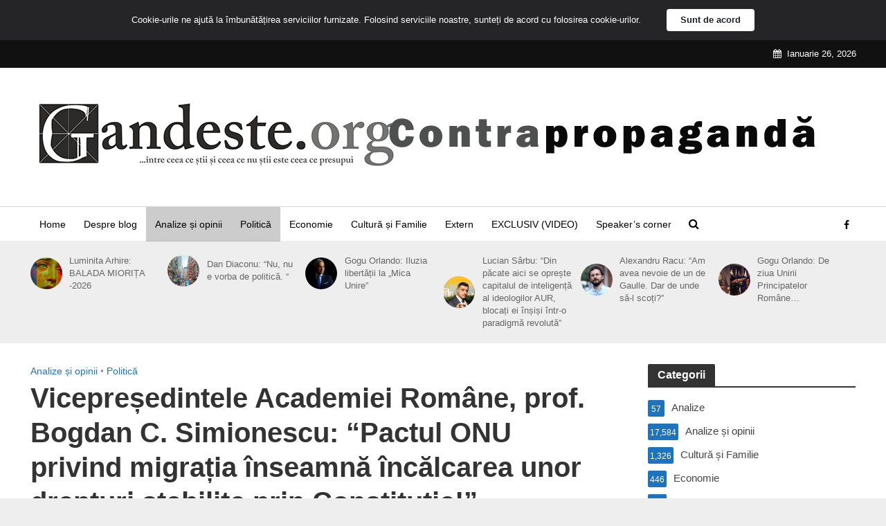

--- FILE ---
content_type: text/html; charset=UTF-8
request_url: https://gandeste.org/politica/vicepresedintele-academiei-romane-prof-bogdan-c-simionescu-pactul-onu-privind-migratia-inseamna-incalcarea-unor-drepturi-stabilite-prin-constitutie/91918/
body_size: 20313
content:
<!DOCTYPE html>
<html lang="ro">
<head>
<meta charset="UTF-8">
<meta name="viewport" content="width=device-width,initial-scale=1.0">
<link rel="pingback" href="https://gandeste.org/xmlrpc.php">
<link rel="profile" href="https://gmpg.org/xfn/11" />
<meta name='robots' content='index, follow, max-image-preview:large, max-snippet:-1, max-video-preview:-1' />
<style>img:is([sizes="auto" i], [sizes^="auto," i]) { contain-intrinsic-size: 3000px 1500px }</style>
<!-- This site is optimized with the Yoast SEO plugin v20.3 - https://yoast.com/wordpress/plugins/seo/ -->
<title>Vicepreședintele Academiei Române, prof. Bogdan C. Simionescu: &quot;Pactul ONU privind migrația înseamnă încălcarea unor drepturi stabilite prin Constituție!&quot; - gandeste.org</title>
<link rel="canonical" href="https://gandeste.org/politica/vicepresedintele-academiei-romane-prof-bogdan-c-simionescu-pactul-onu-privind-migratia-inseamna-incalcarea-unor-drepturi-stabilite-prin-constitutie/91918/" />
<meta property="og:locale" content="ro_RO" />
<meta property="og:type" content="article" />
<meta property="og:title" content="Vicepreședintele Academiei Române, prof. Bogdan C. Simionescu: &quot;Pactul ONU privind migrația înseamnă încălcarea unor drepturi stabilite prin Constituție!&quot; - gandeste.org" />
<meta property="og:description" content="Domnul academician ne-a făcut precizarea că este un punct de vedere personal, care nu implică instituția Academiei Române. Sperăm că Parlamentul României, după ce Guvernul și Președinția au semnat acest acord ONU, să ia act de faptul că vocile treze ale elitelor acestui popor sunt împotriva ratificării sale în principalul for democratic al României. Trăim [&hellip;]" />
<meta property="og:url" content="https://gandeste.org/politica/vicepresedintele-academiei-romane-prof-bogdan-c-simionescu-pactul-onu-privind-migratia-inseamna-incalcarea-unor-drepturi-stabilite-prin-constitutie/91918/" />
<meta property="og:site_name" content="gandeste.org" />
<meta property="article:published_time" content="2018-12-17T10:44:02+00:00" />
<meta property="article:modified_time" content="2020-06-25T15:51:24+00:00" />
<meta property="og:image" content="https://gandeste.org/wp-content/uploads/2018/12/bogdan-simionescu-e1519995264184-1000x600-1-e1545043384793.jpg" />
<meta name="author" content="contribuitor" />
<meta name="twitter:card" content="summary_large_image" />
<meta name="twitter:label1" content="Written by" />
<meta name="twitter:data1" content="contribuitor" />
<meta name="twitter:label2" content="Est. reading time" />
<meta name="twitter:data2" content="4 minutes" />
<script type="application/ld+json" class="yoast-schema-graph">{"@context":"https://schema.org","@graph":[{"@type":"WebPage","@id":"https://gandeste.org/politica/vicepresedintele-academiei-romane-prof-bogdan-c-simionescu-pactul-onu-privind-migratia-inseamna-incalcarea-unor-drepturi-stabilite-prin-constitutie/91918/","url":"https://gandeste.org/politica/vicepresedintele-academiei-romane-prof-bogdan-c-simionescu-pactul-onu-privind-migratia-inseamna-incalcarea-unor-drepturi-stabilite-prin-constitutie/91918/","name":"Vicepreședintele Academiei Române, prof. Bogdan C. Simionescu: \"Pactul ONU privind migrația înseamnă încălcarea unor drepturi stabilite prin Constituție!\" - gandeste.org","isPartOf":{"@id":"https://gandeste.org/#website"},"primaryImageOfPage":{"@id":"https://gandeste.org/politica/vicepresedintele-academiei-romane-prof-bogdan-c-simionescu-pactul-onu-privind-migratia-inseamna-incalcarea-unor-drepturi-stabilite-prin-constitutie/91918/#primaryimage"},"image":{"@id":"https://gandeste.org/politica/vicepresedintele-academiei-romane-prof-bogdan-c-simionescu-pactul-onu-privind-migratia-inseamna-incalcarea-unor-drepturi-stabilite-prin-constitutie/91918/#primaryimage"},"thumbnailUrl":"https://gandeste.org/wp-content/uploads/2018/12/bogdan-simionescu-e1519995264184-1000x600-1-e1545043384793.jpg","datePublished":"2018-12-17T10:44:02+00:00","dateModified":"2020-06-25T15:51:24+00:00","author":{"@id":"https://gandeste.org/#/schema/person/5116cc46480c50d18e7387af1c3a976a"},"breadcrumb":{"@id":"https://gandeste.org/politica/vicepresedintele-academiei-romane-prof-bogdan-c-simionescu-pactul-onu-privind-migratia-inseamna-incalcarea-unor-drepturi-stabilite-prin-constitutie/91918/#breadcrumb"},"inLanguage":"ro","potentialAction":[{"@type":"ReadAction","target":["https://gandeste.org/politica/vicepresedintele-academiei-romane-prof-bogdan-c-simionescu-pactul-onu-privind-migratia-inseamna-incalcarea-unor-drepturi-stabilite-prin-constitutie/91918/"]}]},{"@type":"ImageObject","inLanguage":"ro","@id":"https://gandeste.org/politica/vicepresedintele-academiei-romane-prof-bogdan-c-simionescu-pactul-onu-privind-migratia-inseamna-incalcarea-unor-drepturi-stabilite-prin-constitutie/91918/#primaryimage","url":"https://gandeste.org/wp-content/uploads/2018/12/bogdan-simionescu-e1519995264184-1000x600-1-e1545043384793.jpg","contentUrl":"https://gandeste.org/wp-content/uploads/2018/12/bogdan-simionescu-e1519995264184-1000x600-1-e1545043384793.jpg"},{"@type":"BreadcrumbList","@id":"https://gandeste.org/politica/vicepresedintele-academiei-romane-prof-bogdan-c-simionescu-pactul-onu-privind-migratia-inseamna-incalcarea-unor-drepturi-stabilite-prin-constitutie/91918/#breadcrumb","itemListElement":[{"@type":"ListItem","position":1,"name":"Home","item":"https://gandeste.org/"},{"@type":"ListItem","position":2,"name":"Vicepreședintele Academiei Române, prof. Bogdan C. Simionescu: &#8220;Pactul ONU privind migrația înseamnă încălcarea unor drepturi stabilite prin Constituție!&#8221;"}]},{"@type":"WebSite","@id":"https://gandeste.org/#website","url":"https://gandeste.org/","name":"gandeste.org","description":"&quot;(...) între ceea ce știi și ceea ce nu știi, este ceea ce presupui (...)&quot;","potentialAction":[{"@type":"SearchAction","target":{"@type":"EntryPoint","urlTemplate":"https://gandeste.org/?s={search_term_string}"},"query-input":"required name=search_term_string"}],"inLanguage":"ro"},{"@type":"Person","@id":"https://gandeste.org/#/schema/person/5116cc46480c50d18e7387af1c3a976a","name":"contribuitor","image":{"@type":"ImageObject","inLanguage":"ro","@id":"https://gandeste.org/#/schema/person/image/","url":"https://secure.gravatar.com/avatar/24c1c2daf17d37e1504367d33d9264e5?s=96&d=wavatar&r=g","contentUrl":"https://secure.gravatar.com/avatar/24c1c2daf17d37e1504367d33d9264e5?s=96&d=wavatar&r=g","caption":"contribuitor"},"url":"https://gandeste.org/author/alinastredie/"}]}</script>
<!-- / Yoast SEO plugin. -->
<link rel="alternate" type="application/rss+xml" title="gandeste.org &raquo; Feed" href="https://gandeste.org/feed/" />
<link rel="alternate" type="application/rss+xml" title="gandeste.org &raquo; Comments Feed" href="https://gandeste.org/comments/feed/" />
<link rel="alternate" type="application/rss+xml" title="gandeste.org &raquo; Vicepreședintele Academiei Române, prof. Bogdan C. Simionescu: &#8220;Pactul ONU privind migrația înseamnă încălcarea unor drepturi stabilite prin Constituție!&#8221; Comments Feed" href="https://gandeste.org/politica/vicepresedintele-academiei-romane-prof-bogdan-c-simionescu-pactul-onu-privind-migratia-inseamna-incalcarea-unor-drepturi-stabilite-prin-constitutie/91918/feed/" />
<!-- <link rel='stylesheet' id='wp-block-library-css' href='https://gandeste.org/wp-includes/css/dist/block-library/style.min.css?ver=488ae5c1bf5b7b25b027801c7fe77d54' type='text/css' media='all' /> -->
<link rel="stylesheet" type="text/css" href="//gandeste.org/wp-content/cache/wpfc-minified/2p4bmzcs/9tf5c.css" media="all"/>
<style id='classic-theme-styles-inline-css' type='text/css'>
/*! This file is auto-generated */
.wp-block-button__link{color:#fff;background-color:#32373c;border-radius:9999px;box-shadow:none;text-decoration:none;padding:calc(.667em + 2px) calc(1.333em + 2px);font-size:1.125em}.wp-block-file__button{background:#32373c;color:#fff;text-decoration:none}
</style>
<style id='global-styles-inline-css' type='text/css'>
:root{--wp--preset--aspect-ratio--square: 1;--wp--preset--aspect-ratio--4-3: 4/3;--wp--preset--aspect-ratio--3-4: 3/4;--wp--preset--aspect-ratio--3-2: 3/2;--wp--preset--aspect-ratio--2-3: 2/3;--wp--preset--aspect-ratio--16-9: 16/9;--wp--preset--aspect-ratio--9-16: 9/16;--wp--preset--color--black: #000000;--wp--preset--color--cyan-bluish-gray: #abb8c3;--wp--preset--color--white: #ffffff;--wp--preset--color--pale-pink: #f78da7;--wp--preset--color--vivid-red: #cf2e2e;--wp--preset--color--luminous-vivid-orange: #ff6900;--wp--preset--color--luminous-vivid-amber: #fcb900;--wp--preset--color--light-green-cyan: #7bdcb5;--wp--preset--color--vivid-green-cyan: #00d084;--wp--preset--color--pale-cyan-blue: #8ed1fc;--wp--preset--color--vivid-cyan-blue: #0693e3;--wp--preset--color--vivid-purple: #9b51e0;--wp--preset--color--herald-acc: #1e73be;--wp--preset--color--herald-meta: #999999;--wp--preset--color--herald-txt: #444444;--wp--preset--color--herald-bg: #ffffff;--wp--preset--gradient--vivid-cyan-blue-to-vivid-purple: linear-gradient(135deg,rgba(6,147,227,1) 0%,rgb(155,81,224) 100%);--wp--preset--gradient--light-green-cyan-to-vivid-green-cyan: linear-gradient(135deg,rgb(122,220,180) 0%,rgb(0,208,130) 100%);--wp--preset--gradient--luminous-vivid-amber-to-luminous-vivid-orange: linear-gradient(135deg,rgba(252,185,0,1) 0%,rgba(255,105,0,1) 100%);--wp--preset--gradient--luminous-vivid-orange-to-vivid-red: linear-gradient(135deg,rgba(255,105,0,1) 0%,rgb(207,46,46) 100%);--wp--preset--gradient--very-light-gray-to-cyan-bluish-gray: linear-gradient(135deg,rgb(238,238,238) 0%,rgb(169,184,195) 100%);--wp--preset--gradient--cool-to-warm-spectrum: linear-gradient(135deg,rgb(74,234,220) 0%,rgb(151,120,209) 20%,rgb(207,42,186) 40%,rgb(238,44,130) 60%,rgb(251,105,98) 80%,rgb(254,248,76) 100%);--wp--preset--gradient--blush-light-purple: linear-gradient(135deg,rgb(255,206,236) 0%,rgb(152,150,240) 100%);--wp--preset--gradient--blush-bordeaux: linear-gradient(135deg,rgb(254,205,165) 0%,rgb(254,45,45) 50%,rgb(107,0,62) 100%);--wp--preset--gradient--luminous-dusk: linear-gradient(135deg,rgb(255,203,112) 0%,rgb(199,81,192) 50%,rgb(65,88,208) 100%);--wp--preset--gradient--pale-ocean: linear-gradient(135deg,rgb(255,245,203) 0%,rgb(182,227,212) 50%,rgb(51,167,181) 100%);--wp--preset--gradient--electric-grass: linear-gradient(135deg,rgb(202,248,128) 0%,rgb(113,206,126) 100%);--wp--preset--gradient--midnight: linear-gradient(135deg,rgb(2,3,129) 0%,rgb(40,116,252) 100%);--wp--preset--font-size--small: 12.8px;--wp--preset--font-size--medium: 20px;--wp--preset--font-size--large: 22.4px;--wp--preset--font-size--x-large: 42px;--wp--preset--font-size--normal: 16px;--wp--preset--font-size--huge: 28.8px;--wp--preset--spacing--20: 0.44rem;--wp--preset--spacing--30: 0.67rem;--wp--preset--spacing--40: 1rem;--wp--preset--spacing--50: 1.5rem;--wp--preset--spacing--60: 2.25rem;--wp--preset--spacing--70: 3.38rem;--wp--preset--spacing--80: 5.06rem;--wp--preset--shadow--natural: 6px 6px 9px rgba(0, 0, 0, 0.2);--wp--preset--shadow--deep: 12px 12px 50px rgba(0, 0, 0, 0.4);--wp--preset--shadow--sharp: 6px 6px 0px rgba(0, 0, 0, 0.2);--wp--preset--shadow--outlined: 6px 6px 0px -3px rgba(255, 255, 255, 1), 6px 6px rgba(0, 0, 0, 1);--wp--preset--shadow--crisp: 6px 6px 0px rgba(0, 0, 0, 1);}:where(.is-layout-flex){gap: 0.5em;}:where(.is-layout-grid){gap: 0.5em;}body .is-layout-flex{display: flex;}.is-layout-flex{flex-wrap: wrap;align-items: center;}.is-layout-flex > :is(*, div){margin: 0;}body .is-layout-grid{display: grid;}.is-layout-grid > :is(*, div){margin: 0;}:where(.wp-block-columns.is-layout-flex){gap: 2em;}:where(.wp-block-columns.is-layout-grid){gap: 2em;}:where(.wp-block-post-template.is-layout-flex){gap: 1.25em;}:where(.wp-block-post-template.is-layout-grid){gap: 1.25em;}.has-black-color{color: var(--wp--preset--color--black) !important;}.has-cyan-bluish-gray-color{color: var(--wp--preset--color--cyan-bluish-gray) !important;}.has-white-color{color: var(--wp--preset--color--white) !important;}.has-pale-pink-color{color: var(--wp--preset--color--pale-pink) !important;}.has-vivid-red-color{color: var(--wp--preset--color--vivid-red) !important;}.has-luminous-vivid-orange-color{color: var(--wp--preset--color--luminous-vivid-orange) !important;}.has-luminous-vivid-amber-color{color: var(--wp--preset--color--luminous-vivid-amber) !important;}.has-light-green-cyan-color{color: var(--wp--preset--color--light-green-cyan) !important;}.has-vivid-green-cyan-color{color: var(--wp--preset--color--vivid-green-cyan) !important;}.has-pale-cyan-blue-color{color: var(--wp--preset--color--pale-cyan-blue) !important;}.has-vivid-cyan-blue-color{color: var(--wp--preset--color--vivid-cyan-blue) !important;}.has-vivid-purple-color{color: var(--wp--preset--color--vivid-purple) !important;}.has-black-background-color{background-color: var(--wp--preset--color--black) !important;}.has-cyan-bluish-gray-background-color{background-color: var(--wp--preset--color--cyan-bluish-gray) !important;}.has-white-background-color{background-color: var(--wp--preset--color--white) !important;}.has-pale-pink-background-color{background-color: var(--wp--preset--color--pale-pink) !important;}.has-vivid-red-background-color{background-color: var(--wp--preset--color--vivid-red) !important;}.has-luminous-vivid-orange-background-color{background-color: var(--wp--preset--color--luminous-vivid-orange) !important;}.has-luminous-vivid-amber-background-color{background-color: var(--wp--preset--color--luminous-vivid-amber) !important;}.has-light-green-cyan-background-color{background-color: var(--wp--preset--color--light-green-cyan) !important;}.has-vivid-green-cyan-background-color{background-color: var(--wp--preset--color--vivid-green-cyan) !important;}.has-pale-cyan-blue-background-color{background-color: var(--wp--preset--color--pale-cyan-blue) !important;}.has-vivid-cyan-blue-background-color{background-color: var(--wp--preset--color--vivid-cyan-blue) !important;}.has-vivid-purple-background-color{background-color: var(--wp--preset--color--vivid-purple) !important;}.has-black-border-color{border-color: var(--wp--preset--color--black) !important;}.has-cyan-bluish-gray-border-color{border-color: var(--wp--preset--color--cyan-bluish-gray) !important;}.has-white-border-color{border-color: var(--wp--preset--color--white) !important;}.has-pale-pink-border-color{border-color: var(--wp--preset--color--pale-pink) !important;}.has-vivid-red-border-color{border-color: var(--wp--preset--color--vivid-red) !important;}.has-luminous-vivid-orange-border-color{border-color: var(--wp--preset--color--luminous-vivid-orange) !important;}.has-luminous-vivid-amber-border-color{border-color: var(--wp--preset--color--luminous-vivid-amber) !important;}.has-light-green-cyan-border-color{border-color: var(--wp--preset--color--light-green-cyan) !important;}.has-vivid-green-cyan-border-color{border-color: var(--wp--preset--color--vivid-green-cyan) !important;}.has-pale-cyan-blue-border-color{border-color: var(--wp--preset--color--pale-cyan-blue) !important;}.has-vivid-cyan-blue-border-color{border-color: var(--wp--preset--color--vivid-cyan-blue) !important;}.has-vivid-purple-border-color{border-color: var(--wp--preset--color--vivid-purple) !important;}.has-vivid-cyan-blue-to-vivid-purple-gradient-background{background: var(--wp--preset--gradient--vivid-cyan-blue-to-vivid-purple) !important;}.has-light-green-cyan-to-vivid-green-cyan-gradient-background{background: var(--wp--preset--gradient--light-green-cyan-to-vivid-green-cyan) !important;}.has-luminous-vivid-amber-to-luminous-vivid-orange-gradient-background{background: var(--wp--preset--gradient--luminous-vivid-amber-to-luminous-vivid-orange) !important;}.has-luminous-vivid-orange-to-vivid-red-gradient-background{background: var(--wp--preset--gradient--luminous-vivid-orange-to-vivid-red) !important;}.has-very-light-gray-to-cyan-bluish-gray-gradient-background{background: var(--wp--preset--gradient--very-light-gray-to-cyan-bluish-gray) !important;}.has-cool-to-warm-spectrum-gradient-background{background: var(--wp--preset--gradient--cool-to-warm-spectrum) !important;}.has-blush-light-purple-gradient-background{background: var(--wp--preset--gradient--blush-light-purple) !important;}.has-blush-bordeaux-gradient-background{background: var(--wp--preset--gradient--blush-bordeaux) !important;}.has-luminous-dusk-gradient-background{background: var(--wp--preset--gradient--luminous-dusk) !important;}.has-pale-ocean-gradient-background{background: var(--wp--preset--gradient--pale-ocean) !important;}.has-electric-grass-gradient-background{background: var(--wp--preset--gradient--electric-grass) !important;}.has-midnight-gradient-background{background: var(--wp--preset--gradient--midnight) !important;}.has-small-font-size{font-size: var(--wp--preset--font-size--small) !important;}.has-medium-font-size{font-size: var(--wp--preset--font-size--medium) !important;}.has-large-font-size{font-size: var(--wp--preset--font-size--large) !important;}.has-x-large-font-size{font-size: var(--wp--preset--font-size--x-large) !important;}
:where(.wp-block-post-template.is-layout-flex){gap: 1.25em;}:where(.wp-block-post-template.is-layout-grid){gap: 1.25em;}
:where(.wp-block-columns.is-layout-flex){gap: 2em;}:where(.wp-block-columns.is-layout-grid){gap: 2em;}
:root :where(.wp-block-pullquote){font-size: 1.5em;line-height: 1.6;}
</style>
<!-- <link rel='stylesheet' id='mks_shortcodes_simple_line_icons-css' href='https://gandeste.org/wp-content/plugins/meks-flexible-shortcodes/css/simple-line/simple-line-icons.css?ver=1.3.6' type='text/css' media='screen' /> -->
<!-- <link rel='stylesheet' id='mks_shortcodes_css-css' href='https://gandeste.org/wp-content/plugins/meks-flexible-shortcodes/css/style.css?ver=1.3.6' type='text/css' media='screen' /> -->
<link rel="stylesheet" type="text/css" href="//gandeste.org/wp-content/cache/wpfc-minified/242axs2q/9tf5c.css" media="screen"/>
<!-- <link rel='stylesheet' id='wp-email-sub-style-css' href='https://gandeste.org/wp-content/plugins/wp-feedburner-email-subscriber/style.css?ver=1.0' type='text/css' media='all' /> -->
<!-- <link rel='stylesheet' id='herald-main-css' href='https://gandeste.org/wp-content/themes/herald/assets/css/min.css?ver=2.2.4' type='text/css' media='all' /> -->
<link rel="stylesheet" type="text/css" href="//gandeste.org/wp-content/cache/wpfc-minified/211nn091/9tf5c.css" media="all"/>
<style id='herald-main-inline-css' type='text/css'>
h1, .h1, .herald-no-sid .herald-posts .h2{ font-size: 4.0rem; }h2, .h2, .herald-no-sid .herald-posts .h3{ font-size: 3.3rem; }h3, .h3, .herald-no-sid .herald-posts .h4 { font-size: 2.8rem; }h4, .h4, .herald-no-sid .herald-posts .h5 { font-size: 2.3rem; }h5, .h5, .herald-no-sid .herald-posts .h6 { font-size: 1.9rem; }h6, .h6, .herald-no-sid .herald-posts .h7 { font-size: 1.6rem; }.h7 {font-size: 1.4rem;}.herald-entry-content, .herald-sidebar{font-size: 1.6rem;}.entry-content .entry-headline{font-size: 1.9rem;}body{font-size: 1.6rem;}.widget{font-size: 1.5rem;}.herald-menu{font-size: 1.4rem;}.herald-mod-title .herald-mod-h, .herald-sidebar .widget-title{font-size: 1.6rem;}.entry-meta .meta-item, .entry-meta a, .entry-meta span{font-size: 1.4rem;}.entry-meta.meta-small .meta-item, .entry-meta.meta-small a, .entry-meta.meta-small span{font-size: 1.3rem;}.herald-site-header .header-top,.header-top .herald-in-popup,.header-top .herald-menu ul {background: #111111;color: #ffffff;}.header-top a {color: #ffffff;}.header-top a:hover,.header-top .herald-menu li:hover > a{color: #ffffff;}.header-top .herald-menu-popup:hover > span,.header-top .herald-menu-popup-search span:hover,.header-top .herald-menu-popup-search.herald-search-active{color: #ffffff;}#wp-calendar tbody td a{background: #1e73be;color:#FFF;}.header-top .herald-login #loginform label,.header-top .herald-login p,.header-top a.btn-logout {color: #ffffff;}.header-top .herald-login #loginform input {color: #111111;}.header-top .herald-login .herald-registration-link:after {background: rgba(255,255,255,0.25);}.header-top .herald-login #loginform input[type=submit],.header-top .herald-in-popup .btn-logout {background-color: #ffffff;color: #111111;}.header-top a.btn-logout:hover{color: #111111;}.header-middle{background-color: #ffffff;color: #000000;}.header-middle a{color: #000000;}.header-middle.herald-header-wraper,.header-middle .col-lg-12{height: 200px;}.header-middle .site-title img{max-height: 200px;}.header-middle .sub-menu{background-color: #000000;}.header-middle .sub-menu a,.header-middle .herald-search-submit:hover,.header-middle li.herald-mega-menu .col-lg-3 a:hover,.header-middle li.herald-mega-menu .col-lg-3 a:hover:after{color: #000000;}.header-middle .herald-menu li:hover > a,.header-middle .herald-menu-popup-search:hover > span,.header-middle .herald-cart-icon:hover > a{color: #000000;background-color: #000000;}.header-middle .current-menu-parent a,.header-middle .current-menu-ancestor a,.header-middle .current_page_item > a,.header-middle .current-menu-item > a{background-color: rgba(0,0,0,0.2); }.header-middle .sub-menu > li > a,.header-middle .herald-search-submit,.header-middle li.herald-mega-menu .col-lg-3 a{color: rgba(0,0,0,0.7); }.header-middle .sub-menu > li:hover > a{color: #000000; }.header-middle .herald-in-popup{background-color: #000000;}.header-middle .herald-menu-popup a{color: #000000;}.header-middle .herald-in-popup{background-color: #000000;}.header-middle .herald-search-input{color: #000000;}.header-middle .herald-menu-popup a{color: #000000;}.header-middle .herald-menu-popup > span,.header-middle .herald-search-active > span{color: #000000;}.header-middle .herald-menu-popup:hover > span,.header-middle .herald-search-active > span{background-color: #000000;color: #000000;}.header-middle .herald-login #loginform label,.header-middle .herald-login #loginform input,.header-middle .herald-login p,.header-middle a.btn-logout,.header-middle .herald-login .herald-registration-link:hover,.header-middle .herald-login .herald-lost-password-link:hover {color: #000000;}.header-middle .herald-login .herald-registration-link:after {background: rgba(0,0,0,0.15);}.header-middle .herald-login a,.header-middle .herald-username a {color: #000000;}.header-middle .herald-login a:hover,.header-middle .herald-login .herald-registration-link,.header-middle .herald-login .herald-lost-password-link {color: #ffffff;}.header-middle .herald-login #loginform input[type=submit],.header-middle .herald-in-popup .btn-logout {background-color: #ffffff;color: #000000;}.header-middle a.btn-logout:hover{color: #000000;}.header-bottom{background: #ffffff;color: #000000;}.header-bottom a,.header-bottom .herald-site-header .herald-search-submit{color: #000000;}.header-bottom a:hover{color: #424242;}.header-bottom a:hover,.header-bottom .herald-menu li:hover > a,.header-bottom li.herald-mega-menu .col-lg-3 a:hover:after{color: #424242;}.header-bottom .herald-menu li:hover > a,.header-bottom .herald-menu-popup-search:hover > span,.header-bottom .herald-cart-icon:hover > a {color: #424242;background-color: #000000;}.header-bottom .current-menu-parent a,.header-bottom .current-menu-ancestor a,.header-bottom .current_page_item > a,.header-bottom .current-menu-item > a {background-color: rgba(0,0,0,0.2); }.header-bottom .sub-menu{background-color: #000000;}.header-bottom .herald-menu li.herald-mega-menu .col-lg-3 a,.header-bottom .sub-menu > li > a,.header-bottom .herald-search-submit{color: rgba(66,66,66,0.7); }.header-bottom .herald-menu li.herald-mega-menu .col-lg-3 a:hover,.header-bottom .sub-menu > li:hover > a{color: #424242; }.header-bottom .sub-menu > li > a,.header-bottom .herald-search-submit{color: rgba(66,66,66,0.7); }.header-bottom .sub-menu > li:hover > a{color: #424242; }.header-bottom .herald-in-popup {background-color: #000000;}.header-bottom .herald-menu-popup a {color: #424242;}.header-bottom .herald-in-popup,.header-bottom .herald-search-input {background-color: #000000;}.header-bottom .herald-menu-popup a,.header-bottom .herald-search-input{color: #424242;}.header-bottom .herald-menu-popup > span,.header-bottom .herald-search-active > span{color: #000000;}.header-bottom .herald-menu-popup:hover > span,.header-bottom .herald-search-active > span{background-color: #000000;color: #424242;}.header-bottom .herald-login #loginform label,.header-bottom .herald-login #loginform input,.header-bottom .herald-login p,.header-bottom a.btn-logout,.header-bottom .herald-login .herald-registration-link:hover,.header-bottom .herald-login .herald-lost-password-link:hover,.herald-responsive-header .herald-login #loginform label,.herald-responsive-header .herald-login #loginform input,.herald-responsive-header .herald-login p,.herald-responsive-header a.btn-logout,.herald-responsive-header .herald-login .herald-registration-link:hover,.herald-responsive-header .herald-login .herald-lost-password-link:hover {color: #424242;}.header-bottom .herald-login .herald-registration-link:after,.herald-responsive-header .herald-login .herald-registration-link:after {background: rgba(66,66,66,0.15);}.header-bottom .herald-login a,.herald-responsive-header .herald-login a {color: #424242;}.header-bottom .herald-login a:hover,.header-bottom .herald-login .herald-registration-link,.header-bottom .herald-login .herald-lost-password-link,.herald-responsive-header .herald-login a:hover,.herald-responsive-header .herald-login .herald-registration-link,.herald-responsive-header .herald-login .herald-lost-password-link {color: #ffffff;}.header-bottom .herald-login #loginform input[type=submit],.herald-responsive-header .herald-login #loginform input[type=submit],.header-bottom .herald-in-popup .btn-logout,.herald-responsive-header .herald-in-popup .btn-logout {background-color: #ffffff;color: #000000;}.header-bottom a.btn-logout:hover,.herald-responsive-header a.btn-logout:hover {color: #000000;}.herald-header-sticky{background: #ffffff;color: #000000;}.herald-header-sticky a{color: #000000;}.herald-header-sticky .herald-menu li:hover > a{color: #d6d6d6;background-color: #000000;}.herald-header-sticky .sub-menu{background-color: #000000;}.herald-header-sticky .sub-menu a{color: #d6d6d6;}.herald-header-sticky .sub-menu > li:hover > a{color: #ffffff;}.herald-header-sticky .herald-in-popup,.herald-header-sticky .herald-search-input {background-color: #000000;}.herald-header-sticky .herald-menu-popup a{color: #d6d6d6;}.herald-header-sticky .herald-menu-popup > span,.herald-header-sticky .herald-search-active > span{color: #000000;}.herald-header-sticky .herald-menu-popup:hover > span,.herald-header-sticky .herald-search-active > span{background-color: #000000;color: #d6d6d6;}.herald-header-sticky .herald-search-input,.herald-header-sticky .herald-search-submit{color: #d6d6d6;}.herald-header-sticky .herald-menu li:hover > a,.herald-header-sticky .herald-menu-popup-search:hover > span,.herald-header-sticky .herald-cart-icon:hover a {color: #d6d6d6;background-color: #000000;}.herald-header-sticky .herald-login #loginform label,.herald-header-sticky .herald-login #loginform input,.herald-header-sticky .herald-login p,.herald-header-sticky a.btn-logout,.herald-header-sticky .herald-login .herald-registration-link:hover,.herald-header-sticky .herald-login .herald-lost-password-link:hover {color: #d6d6d6;}.herald-header-sticky .herald-login .herald-registration-link:after {background: rgba(214,214,214,0.15);}.herald-header-sticky .herald-login a {color: #d6d6d6;}.herald-header-sticky .herald-login a:hover,.herald-header-sticky .herald-login .herald-registration-link,.herald-header-sticky .herald-login .herald-lost-password-link {color: #ffffff;}.herald-header-sticky .herald-login #loginform input[type=submit],.herald-header-sticky .herald-in-popup .btn-logout {background-color: #ffffff;color: #000000;}.herald-header-sticky a.btn-logout:hover{color: #000000;}.header-trending{background: #eeeeee;color: #666666;}.header-trending a{color: #666666;}.header-trending a:hover{color: #111111;}.header-bottom{ border-top: 1px solid rgba(0,0,0,0.15);}.herald-site-content { margin-top: 1px; }body {background-color:#eeeeee;color: #444444;font-family: Arial, Helvetica, sans-serif;font-weight: 400;}.herald-site-content{background-color:#ffffff; box-shadow: 0 0 0 1px rgba(68,68,68,0.1);}h1, h2, h3, h4, h5, h6,.h1, .h2, .h3, .h4, .h5, .h6, .h7,.wp-block-cover .wp-block-cover-image-text, .wp-block-cover .wp-block-cover-text, .wp-block-cover h2, .wp-block-cover-image .wp-block-cover-image-text, .wp-block-cover-image .wp-block-cover-text, .wp-block-cover-image h2{font-family: Arial, Helvetica, sans-serif;font-weight: 700;}.header-middle .herald-menu,.header-bottom .herald-menu,.herald-header-sticky .herald-menu,.herald-mobile-nav{font-family: Arial, Helvetica, sans-serif;font-weight: ;}.herald-menu li.herald-mega-menu .herald-ovrld .meta-category a{font-family: Arial, Helvetica, sans-serif;font-weight: 400;}.herald-entry-content blockquote p{color: #1e73be;}pre {background: rgba(68,68,68,0.06);border: 1px solid rgba(68,68,68,0.2);}thead {background: rgba(68,68,68,0.06);}a,.entry-title a:hover,.herald-menu .sub-menu li .meta-category a{color: #1e73be;}.entry-meta-wrapper .entry-meta span:before,.entry-meta-wrapper .entry-meta a:before,.entry-meta-wrapper .entry-meta .meta-item:before,.entry-meta-wrapper .entry-meta div,li.herald-mega-menu .sub-menu .entry-title a,.entry-meta-wrapper .herald-author-twitter{color: #444444;}.herald-mod-title h1,.herald-mod-title h2,.herald-mod-title h4{color: #ffffff;}.herald-mod-head:after,.herald-mod-title .herald-color,.widget-title:after,.widget-title span{color: #ffffff;background-color: #333333;}.herald-mod-title .herald-color a{color: #ffffff;}.herald-ovrld .meta-category a,.herald-fa-wrapper .meta-category a{background-color: #1e73be;}.meta-tags a,.widget_tag_cloud a,.herald-share-meta:after,.wp-block-tag-cloud a{background: rgba(51,51,51,0.1);}h1, h2, h3, h4, h5, h6,.entry-title a {color: #333333;}.herald-pagination .page-numbers,.herald-mod-subnav a,.herald-mod-actions a,.herald-slider-controls div,.meta-tags a,.widget.widget_tag_cloud a,.herald-sidebar .mks_autor_link_wrap a,.herald-sidebar .meks-instagram-follow-link a,.mks_themeforest_widget .mks_read_more a,.herald-read-more,.wp-block-tag-cloud a{color: #444444;}.widget.widget_tag_cloud a:hover,.entry-content .meta-tags a:hover,.wp-block-tag-cloud a:hover{background-color: #1e73be;color: #FFF;}.herald-pagination .prev.page-numbers,.herald-pagination .next.page-numbers,.herald-pagination .prev.page-numbers:hover,.herald-pagination .next.page-numbers:hover,.herald-pagination .page-numbers.current,.herald-pagination .page-numbers.current:hover,.herald-next a,.herald-pagination .herald-next a:hover,.herald-prev a,.herald-pagination .herald-prev a:hover,.herald-load-more a,.herald-load-more a:hover,.entry-content .herald-search-submit,.herald-mod-desc .herald-search-submit,.wpcf7-submit,body div.wpforms-container-full .wpforms-form input[type=submit], body div.wpforms-container-full .wpforms-form button[type=submit], body div.wpforms-container-full .wpforms-form .wpforms-page-button {background-color:#1e73be;color: #FFF;}.herald-pagination .page-numbers:hover{background-color: rgba(68,68,68,0.1);}.widget a,.recentcomments a,.widget a:hover,.herald-sticky-next a:hover,.herald-sticky-prev a:hover,.herald-mod-subnav a:hover,.herald-mod-actions a:hover,.herald-slider-controls div:hover,.meta-tags a:hover,.widget_tag_cloud a:hover,.mks_autor_link_wrap a:hover,.meks-instagram-follow-link a:hover,.mks_themeforest_widget .mks_read_more a:hover,.herald-read-more:hover,.widget .entry-title a:hover,li.herald-mega-menu .sub-menu .entry-title a:hover,.entry-meta-wrapper .meta-item:hover a,.entry-meta-wrapper .meta-item:hover a:before,.entry-meta-wrapper .herald-share:hover > span,.entry-meta-wrapper .herald-author-name:hover,.entry-meta-wrapper .herald-author-twitter:hover,.entry-meta-wrapper .herald-author-twitter:hover:before{color:#1e73be;}.widget ul li a,.widget .entry-title a,.herald-author-name,.entry-meta-wrapper .meta-item,.entry-meta-wrapper .meta-item span,.entry-meta-wrapper .meta-item a,.herald-mod-actions a{color: #444444;}.widget li:before{background: rgba(68,68,68,0.3);}.widget_categories .count{background: #1e73be;color: #FFF;}input[type="submit"],body div.wpforms-container-full .wpforms-form input[type=submit]:hover, body div.wpforms-container-full .wpforms-form button[type=submit]:hover, body div.wpforms-container-full .wpforms-form .wpforms-page-button:hover,.spinner > div{background-color: #1e73be;}.herald-mod-actions a:hover,.comment-body .edit-link a,.herald-breadcrumbs a:hover{color:#1e73be;}.herald-header-wraper .herald-soc-nav a:hover,.meta-tags span,li.herald-mega-menu .herald-ovrld .entry-title a,li.herald-mega-menu .herald-ovrld .entry-title a:hover,.herald-ovrld .entry-meta .herald-reviews i:before{color: #FFF;}.entry-meta .meta-item, .entry-meta span, .entry-meta a,.meta-category span,.post-date,.recentcomments,.rss-date,.comment-metadata a,.entry-meta a:hover,.herald-menu li.herald-mega-menu .col-lg-3 a:after,.herald-breadcrumbs,.herald-breadcrumbs a,.entry-meta .herald-reviews i:before{color: #999999;}.herald-lay-a .herald-lay-over{background: #ffffff;}.herald-pagination a:hover,input[type="submit"]:hover,.entry-content .herald-search-submit:hover,.wpcf7-submit:hover,.herald-fa-wrapper .meta-category a:hover,.herald-ovrld .meta-category a:hover,.herald-mod-desc .herald-search-submit:hover,.herald-single-sticky .herald-share .meks_ess a:hover,body div.wpforms-container-full .wpforms-form input[type=submit]:hover, body div.wpforms-container-full .wpforms-form button[type=submit]:hover, body div.wpforms-container-full .wpforms-form .wpforms-page-button:hover{cursor: pointer;text-decoration: none;background-image: -moz-linear-gradient(left,rgba(0,0,0,0.1) 0%,rgba(0,0,0,0.1) 100%);background-image: -webkit-gradient(linear,left top,right top,color-stop(0%,rgba(0,0,0,0.1)),color-stop(100%,rgba(0,0,0,0.1)));background-image: -webkit-linear-gradient(left,rgba(0,0,0,0.1) 0%,rgba(0,0,0,0.1) 100%);background-image: -o-linear-gradient(left,rgba(0,0,0,0.1) 0%,rgba(0,0,0,0.1) 100%);background-image: -ms-linear-gradient(left,rgba(0,0,0,0.1) 0%,rgba(0,0,0,0.1) 100%);background-image: linear-gradient(to right,rgba(0,0,0,0.1) 0%,rgba(0,0,0,0.1) 100%);}.herald-sticky-next a,.herald-sticky-prev a{color: #444444;}.herald-sticky-prev a:before,.herald-sticky-next a:before,.herald-comment-action,.meta-tags span,.herald-entry-content .herald-link-pages a{background: #444444;}.herald-sticky-prev a:hover:before,.herald-sticky-next a:hover:before,.herald-comment-action:hover,div.mejs-controls .mejs-time-rail .mejs-time-current,.herald-entry-content .herald-link-pages a:hover{background: #1e73be;} .herald-site-footer{background: #222222;color: #dddddd;}.herald-site-footer .widget-title span{color: #dddddd;background: transparent;}.herald-site-footer .widget-title:before{background:#dddddd;}.herald-site-footer .widget-title:after,.herald-site-footer .widget_tag_cloud a{background: rgba(221,221,221,0.1);}.herald-site-footer .widget li:before{background: rgba(221,221,221,0.3);}.herald-site-footer a,.herald-site-footer .widget a:hover,.herald-site-footer .widget .meta-category a,.herald-site-footer .herald-slider-controls .owl-prev:hover,.herald-site-footer .herald-slider-controls .owl-next:hover,.herald-site-footer .herald-slider-controls .herald-mod-actions:hover{color: #0288d1;}.herald-site-footer .widget a,.herald-site-footer .mks_author_widget h3{color: #dddddd;}.herald-site-footer .entry-meta .meta-item, .herald-site-footer .entry-meta span, .herald-site-footer .entry-meta a, .herald-site-footer .meta-category span, .herald-site-footer .post-date, .herald-site-footer .recentcomments, .herald-site-footer .rss-date, .herald-site-footer .comment-metadata a{color: #aaaaaa;}.herald-site-footer .mks_author_widget .mks_autor_link_wrap a, .herald-site-footer.mks_read_more a, .herald-site-footer .herald-read-more,.herald-site-footer .herald-slider-controls .owl-prev, .herald-site-footer .herald-slider-controls .owl-next, .herald-site-footer .herald-mod-wrap .herald-mod-actions a{border-color: rgba(221,221,221,0.2);}.herald-site-footer .mks_author_widget .mks_autor_link_wrap a:hover, .herald-site-footer.mks_read_more a:hover, .herald-site-footer .herald-read-more:hover,.herald-site-footer .herald-slider-controls .owl-prev:hover, .herald-site-footer .herald-slider-controls .owl-next:hover, .herald-site-footer .herald-mod-wrap .herald-mod-actions a:hover{border-color: rgba(2,136,209,0.5);}.herald-site-footer .widget_search .herald-search-input{color: #222222;}.herald-site-footer .widget_tag_cloud a:hover{background:#0288d1;color:#FFF;}.footer-bottom a{color:#dddddd;}.footer-bottom a:hover,.footer-bottom .herald-copyright a{color:#0288d1;}.footer-bottom .herald-menu li:hover > a{color: #0288d1;}.footer-bottom .sub-menu{background-color: rgba(0,0,0,0.5);} .herald-pagination{border-top: 1px solid rgba(51,51,51,0.1);}.entry-content a:hover,.comment-respond a:hover,.comment-reply-link:hover{border-bottom: 2px solid #1e73be;}.footer-bottom .herald-copyright a:hover{border-bottom: 2px solid #0288d1;}.herald-slider-controls .owl-prev,.herald-slider-controls .owl-next,.herald-mod-wrap .herald-mod-actions a{border: 1px solid rgba(68,68,68,0.2);}.herald-slider-controls .owl-prev:hover,.herald-slider-controls .owl-next:hover,.herald-mod-wrap .herald-mod-actions a:hover,.herald-author .herald-socials-actions .herald-mod-actions a:hover {border-color: rgba(30,115,190,0.5);}#wp-calendar thead th,#wp-calendar tbody td,#wp-calendar tbody td:last-child{border: 1px solid rgba(68,68,68,0.1);}.herald-link-pages{border-bottom: 1px solid rgba(68,68,68,0.1);}.herald-lay-h:after,.herald-site-content .herald-related .herald-lay-h:after,.herald-lay-e:after,.herald-site-content .herald-related .herald-lay-e:after,.herald-lay-j:after,.herald-site-content .herald-related .herald-lay-j:after,.herald-lay-l:after,.herald-site-content .herald-related .herald-lay-l:after {background-color: rgba(68,68,68,0.1);}.wp-block-button__link,.wp-block-search__button{background: #1e73be;}.wp-block-search__button{color: #ffffff;}input[type="text"],input[type="search"],input[type="email"], input[type="url"], input[type="tel"], input[type="number"], input[type="date"], input[type="password"], select, textarea,.herald-single-sticky,td,th,table,.mks_author_widget .mks_autor_link_wrap a,.widget .meks-instagram-follow-link a,.mks_read_more a,.herald-read-more{border-color: rgba(68,68,68,0.2);}.entry-content .herald-search-input,.herald-fake-button,input[type="text"]:focus, input[type="email"]:focus, input[type="url"]:focus, input[type="tel"]:focus, input[type="number"]:focus, input[type="date"]:focus, input[type="password"]:focus, textarea:focus{border-color: rgba(68,68,68,0.3);}.mks_author_widget .mks_autor_link_wrap a:hover,.widget .meks-instagram-follow-link a:hover,.mks_read_more a:hover,.herald-read-more:hover{border-color: rgba(30,115,190,0.5);}.comment-form,.herald-gray-area,.entry-content .herald-search-form,.herald-mod-desc .herald-search-form{background-color: rgba(68,68,68,0.06);border: 1px solid rgba(68,68,68,0.15);}.herald-boxed .herald-breadcrumbs{background-color: rgba(68,68,68,0.06);}.herald-breadcrumbs{border-color: rgba(68,68,68,0.15);}.single .herald-entry-content .herald-ad,.archive .herald-posts .herald-ad{border-top: 1px solid rgba(68,68,68,0.15);}.archive .herald-posts .herald-ad{border-bottom: 1px solid rgba(68,68,68,0.15);}li.comment .comment-body:after{background-color: rgba(68,68,68,0.06);}.herald-pf-invert .entry-title a:hover .herald-format-icon{background: #1e73be;}.herald-responsive-header{ box-shadow: 1px 0 0 1px rgba(0,0,0,0.15);}.herald-responsive-header,.herald-mobile-nav,.herald-responsive-header .herald-menu-popup-search .fa{color: #000000;background: #ffffff;}.herald-responsive-header a{color: #000000;}.herald-mobile-nav li a{color: #000000;}.herald-mobile-nav li a,.herald-mobile-nav .herald-mega-menu.herald-mega-menu-classic>.sub-menu>li>a{border-bottom: 1px solid rgba(0,0,0,0.15);}.herald-mobile-nav{border-right: 1px solid rgba(0,0,0,0.15);}.herald-mobile-nav li a:hover{color: #fff;background-color: #424242;}.herald-menu-toggler{color: #000000;border-color: rgba(0,0,0,0.15);}.herald-goto-top{color: #ffffff;background-color: #333333;}.herald-goto-top:hover{background-color: #1e73be;}.herald-responsive-header .herald-menu-popup > span,.herald-responsive-header .herald-search-active > span{color: #000000;}.herald-responsive-header .herald-menu-popup-search .herald-in-popup{background: #ffffff;}.herald-responsive-header .herald-search-input,.herald-responsive-header .herald-menu-popup-search .herald-search-submit{color: #444444;}.site-title a{text-transform: none;}.site-description{text-transform: none;}.main-navigation{text-transform: none;}.entry-title{text-transform: none;}.meta-category a{text-transform: none;}.herald-mod-title{text-transform: none;}.herald-sidebar .widget-title{text-transform: none;}.herald-site-footer .widget-title{text-transform: none;}.has-small-font-size{ font-size: 1.3rem;}.has-large-font-size{ font-size: 2.2rem;}.has-huge-font-size{ font-size: 2.9rem;}@media(min-width: 1025px){.has-small-font-size{ font-size: 1.3rem;}.has-normal-font-size{ font-size: 1.6rem;}.has-large-font-size{ font-size: 2.2rem;}.has-huge-font-size{ font-size: 2.9rem;}}.has-herald-acc-background-color{ background-color: #1e73be;}.has-herald-acc-color{ color: #1e73be;}.has-herald-meta-background-color{ background-color: #999999;}.has-herald-meta-color{ color: #999999;}.has-herald-txt-background-color{ background-color: #444444;}.has-herald-txt-color{ color: #444444;}.has-herald-bg-background-color{ background-color: #ffffff;}.has-herald-bg-color{ color: #ffffff;}.fa-post-thumbnail:before, .herald-ovrld .herald-post-thumbnail span:before, .herald-ovrld .herald-post-thumbnail a:before { opacity: 0.5; }.herald-fa-item:hover .fa-post-thumbnail:before, .herald-ovrld:hover .herald-post-thumbnail a:before, .herald-ovrld:hover .herald-post-thumbnail span:before{ opacity: 0.8; }@media only screen and (min-width: 1249px) {.herald-site-header .header-top,.header-middle,.header-bottom,.herald-header-sticky,.header-trending{ display:block !important;}.herald-responsive-header,.herald-mobile-nav{display:none !important;}.herald-site-content {margin-top: 0 !important;}.herald-mega-menu .sub-menu {display: block;}.header-mobile-ad {display: none;}}
</style>
<!-- <link rel='stylesheet' id='meks-ads-widget-css' href='https://gandeste.org/wp-content/plugins/meks-easy-ads-widget/css/style.css?ver=2.0.9' type='text/css' media='all' /> -->
<!-- <link rel='stylesheet' id='meks_instagram-widget-styles-css' href='https://gandeste.org/wp-content/plugins/meks-easy-instagram-widget/css/widget.css?ver=488ae5c1bf5b7b25b027801c7fe77d54' type='text/css' media='all' /> -->
<!-- <link rel='stylesheet' id='meks-flickr-widget-css' href='https://gandeste.org/wp-content/plugins/meks-simple-flickr-widget/css/style.css?ver=1.3' type='text/css' media='all' /> -->
<!-- <link rel='stylesheet' id='meks-author-widget-css' href='https://gandeste.org/wp-content/plugins/meks-smart-author-widget/css/style.css?ver=1.1.5' type='text/css' media='all' /> -->
<!-- <link rel='stylesheet' id='meks-social-widget-css' href='https://gandeste.org/wp-content/plugins/meks-smart-social-widget/css/style.css?ver=1.6.5' type='text/css' media='all' /> -->
<!-- <link rel='stylesheet' id='meks-themeforest-widget-css' href='https://gandeste.org/wp-content/plugins/meks-themeforest-smart-widget/css/style.css?ver=1.6' type='text/css' media='all' /> -->
<!-- <link rel='stylesheet' id='meks_ess-main-css' href='https://gandeste.org/wp-content/plugins/meks-easy-social-share/assets/css/main.css?ver=1.3' type='text/css' media='all' /> -->
<!-- <link rel='stylesheet' id='__EPYT__style-css' href='https://gandeste.org/wp-content/plugins/youtube-embed-plus/styles/ytprefs.min.css?ver=14.2.1.3' type='text/css' media='all' /> -->
<link rel="stylesheet" type="text/css" href="//gandeste.org/wp-content/cache/wpfc-minified/8m3inyxa/by1t8.css" media="all"/>
<style id='__EPYT__style-inline-css' type='text/css'>
.epyt-gallery-thumb {
width: 33.333%;
}
</style>
<script src='//gandeste.org/wp-content/cache/wpfc-minified/8vy3ug2m/9tf5c.js' type="text/javascript"></script>
<!-- <script type="text/javascript" src="https://gandeste.org/wp-includes/js/jquery/jquery.min.js?ver=3.7.1" id="jquery-core-js"></script> -->
<!-- <script type="text/javascript" src="https://gandeste.org/wp-includes/js/jquery/jquery-migrate.min.js?ver=3.4.1" id="jquery-migrate-js"></script> -->
<script type="text/javascript" id="__ytprefs__-js-extra">
/* <![CDATA[ */
var _EPYT_ = {"ajaxurl":"https:\/\/gandeste.org\/wp-admin\/admin-ajax.php","security":"6140ecc936","gallery_scrolloffset":"20","eppathtoscripts":"https:\/\/gandeste.org\/wp-content\/plugins\/youtube-embed-plus\/scripts\/","eppath":"https:\/\/gandeste.org\/wp-content\/plugins\/youtube-embed-plus\/","epresponsiveselector":"[\"iframe.__youtube_prefs__\",\"iframe[src*='youtube.com']\",\"iframe[src*='youtube-nocookie.com']\",\"iframe[data-ep-src*='youtube.com']\",\"iframe[data-ep-src*='youtube-nocookie.com']\",\"iframe[data-ep-gallerysrc*='youtube.com']\"]","epdovol":"1","version":"14.2.1.3","evselector":"iframe.__youtube_prefs__[src], iframe[src*=\"youtube.com\/embed\/\"], iframe[src*=\"youtube-nocookie.com\/embed\/\"]","ajax_compat":"","maxres_facade":"eager","ytapi_load":"light","pause_others":"","stopMobileBuffer":"1","facade_mode":"1","not_live_on_channel":"","vi_active":"","vi_js_posttypes":[]};
/* ]]> */
</script>
<script src='//gandeste.org/wp-content/cache/wpfc-minified/q93xq009/by1t8.js' type="text/javascript"></script>
<!-- <script type="text/javascript" src="https://gandeste.org/wp-content/plugins/youtube-embed-plus/scripts/ytprefs.min.js?ver=14.2.1.3" id="__ytprefs__-js"></script> -->
<link rel="https://api.w.org/" href="https://gandeste.org/wp-json/" /><link rel="alternate" title="JSON" type="application/json" href="https://gandeste.org/wp-json/wp/v2/posts/91918" /><link rel="alternate" title="oEmbed (JSON)" type="application/json+oembed" href="https://gandeste.org/wp-json/oembed/1.0/embed?url=https%3A%2F%2Fgandeste.org%2Fpolitica%2Fvicepresedintele-academiei-romane-prof-bogdan-c-simionescu-pactul-onu-privind-migratia-inseamna-incalcarea-unor-drepturi-stabilite-prin-constitutie%2F91918%2F" />
<link rel="alternate" title="oEmbed (XML)" type="text/xml+oembed" href="https://gandeste.org/wp-json/oembed/1.0/embed?url=https%3A%2F%2Fgandeste.org%2Fpolitica%2Fvicepresedintele-academiei-romane-prof-bogdan-c-simionescu-pactul-onu-privind-migratia-inseamna-incalcarea-unor-drepturi-stabilite-prin-constitutie%2F91918%2F&#038;format=xml" />
<meta property="fb:app_id" content=""><meta property="fb:admins" content="">            <div id="fb-root"></div>
<script>(function (d, s, id) {
var js, fjs = d.getElementsByTagName(s)[0];
if (d.getElementById(id))
return;
js = d.createElement(s);
js.id = id;
js.src = "//connect.facebook.net/ro_RO/sdk.js#xfbml=1&version=v2.0";
fjs.parentNode.insertBefore(js, fjs);
}(document, 'script', 'facebook-jssdk'));</script>
<style type="text/css">.recentcomments a{display:inline !important;padding:0 !important;margin:0 !important;}</style><link rel="amphtml" href="https://gandeste.org/politica/vicepresedintele-academiei-romane-prof-bogdan-c-simionescu-pactul-onu-privind-migratia-inseamna-incalcarea-unor-drepturi-stabilite-prin-constitutie/91918/amp/"><link rel="icon" href="https://gandeste.org/wp-content/uploads/2020/07/cropped-104182978_1671835229636173_6557307592643905737_n-e1595719220399-1-32x32.jpg" sizes="32x32" />
<link rel="icon" href="https://gandeste.org/wp-content/uploads/2020/07/cropped-104182978_1671835229636173_6557307592643905737_n-e1595719220399-1-192x192.jpg" sizes="192x192" />
<link rel="apple-touch-icon" href="https://gandeste.org/wp-content/uploads/2020/07/cropped-104182978_1671835229636173_6557307592643905737_n-e1595719220399-1-180x180.jpg" />
<meta name="msapplication-TileImage" content="https://gandeste.org/wp-content/uploads/2020/07/cropped-104182978_1671835229636173_6557307592643905737_n-e1595719220399-1-270x270.jpg" />
<style type="text/css" id="wp-custom-css">
body.chrome {
text-rendering:auto;
}
.herald-sticky,
.herald-goto-top{
-webkit-transform: translateZ(0);
transform: translateZ(0);
}body.chrome {
text-rendering:auto;
}
.herald-sticky,
.herald-goto-top{
-webkit-transform: translateZ(0);
transform: translateZ(0);
}		</style>
<!-- Global site tag (gtag.js) - Google Analytics -->
<script async src="https://www.googletagmanager.com/gtag/js?id=UA-6401406-4"></script>
<script>
window.dataLayer = window.dataLayer || [];
function gtag(){dataLayer.push(arguments);}
gtag('js', new Date());
gtag('config', 'UA-6401406-4');
</script>
<script data-ad-client="ca-pub-9722639657796800" async src="https://pagead2.googlesyndication.com/pagead/js/adsbygoogle.js"></script>
</head>
<body data-rsssl=1 class="post-template-default single single-post postid-91918 single-format-standard wp-embed-responsive herald-boxed herald-v_2_2_4">
<header id="header" class="herald-site-header">
<div class="header-top hidden-xs hidden-sm">
<div class="container">
<div class="row">
<div class="col-lg-12">
<div class="hel-r">
<span class="herald-calendar"><i class="fa fa-calendar"></i>Ianuarie 26, 2026</span>									</div>
</div>
</div>
</div>
</div>							<div class="header-middle herald-header-wraper hidden-xs hidden-sm">
<div class="container">
<div class="row">
<div class="col-lg-12 hel-el">
<div class="hel-l herald-go-hor">
<div class="site-branding">
<span class="site-title h1"><a href="https://gandeste.org/" rel="home"><img class="herald-logo" src="https://gandeste.org/wp-content/uploads/2020/06/antet-gandeste.png" alt="gandeste.org"></a></span>
</div>
</div>
<div class="hel-r herald-go-hor">
<div class="herald-ad hidden-xs"><a href="https://gandeste.org"><img src="https://gandeste.org/wp-content/uploads/2020/07/contra-propaganda21.png" alt="" width="720" height="90" class="alignnone size-full wp-image-98573" /></a></div>
</div>
</div>
</div>
</div>
</div>							<div class="header-bottom herald-header-wraper hidden-sm hidden-xs">
<div class="container">
<div class="row">
<div class="col-lg-12 hel-el">
<div class="hel-l">
<nav class="main-navigation herald-menu">	
<ul id="menu-herald-main" class="menu"><li id="menu-item-984" class="menu-item menu-item-type-post_type menu-item-object-page menu-item-home menu-item-984"><a href="https://gandeste.org/">Home</a><li id="menu-item-98523" class="menu-item menu-item-type-post_type menu-item-object-page menu-item-98523"><a href="https://gandeste.org/about/">Despre blog</a><li id="menu-item-102728" class="menu-item menu-item-type-taxonomy menu-item-object-category current-post-ancestor current-menu-parent current-post-parent menu-item-102728"><a href="https://gandeste.org/category/analize-si-opinii/">Analize și opinii</a><li id="menu-item-102729" class="menu-item menu-item-type-taxonomy menu-item-object-category current-post-ancestor current-menu-parent current-post-parent menu-item-102729"><a href="https://gandeste.org/category/politica/">Politică</a><li id="menu-item-102726" class="menu-item menu-item-type-taxonomy menu-item-object-category menu-item-102726"><a href="https://gandeste.org/category/economie/">Economie</a><li id="menu-item-102727" class="menu-item menu-item-type-taxonomy menu-item-object-category menu-item-102727"><a href="https://gandeste.org/category/cultura-si-familie/">Cultură și Familie</a><li id="menu-item-102730" class="menu-item menu-item-type-taxonomy menu-item-object-category menu-item-102730"><a href="https://gandeste.org/category/extern/">Extern</a><li id="menu-item-104277" class="menu-item menu-item-type-post_type menu-item-object-page menu-item-104277"><a href="https://gandeste.org/exclusiv-video/">EXCLUSIV (VIDEO)</a><li id="menu-item-116400" class="menu-item menu-item-type-taxonomy menu-item-object-category menu-item-116400"><a href="https://gandeste.org/category/speakers-corner/">Speaker&#8217;s corner</a></ul>	</nav>													<div class="herald-menu-popup-search">
<span class="fa fa-search"></span>
<div class="herald-in-popup">
<form class="herald-search-form" action="https://gandeste.org/" method="get">
<input name="s" class="herald-search-input" type="text" value="" placeholder="Cauta in articole" /><button type="submit" class="herald-search-submit"></button>
</form>	</div>
</div>											</div>
<div class="hel-r">
<ul id="menu-herald-social" class="herald-soc-nav"><li id="menu-item-1037" class="menu-item menu-item-type-custom menu-item-object-custom menu-item-1037"><a href="https://www.facebook.com/gandeste.org/"><span class="herald-social-name">Facebook</span></a></li>
</ul>											</div>
</div>
</div>
</div>
</div>							
<div class="header-trending hidden-xs hidden-sm ">
<div class="container">
<div class="row">
<div class="col-lg-12 col-md-12 ">		
<div class="row  " data-col="6">
<div class="col-lg-2 col-md-2">
<div class="herald-post-thumbnail">
<a href="https://gandeste.org/analize-si-opinii/luminita-arhire-balada-miorita-2026/137919/" title="Luminita Arhire: BALADA MIORIȚA -2026"><img width="150" height="150" src="https://gandeste.org/wp-content/uploads/2019/12/Romania-furata-e1575493769657-150x150.jpg" class="attachment-thumbnail size-thumbnail wp-post-image" alt="" srcset="https://gandeste.org/wp-content/uploads/2019/12/Romania-furata-e1575493769657-150x150.jpg 150w, https://gandeste.org/wp-content/uploads/2019/12/Romania-furata-e1575493769657-65x65.jpg 65w" sizes="(max-width: 150px) 100vw, 150px" /></a>
</div>
<h4 class="h6"><a href="https://gandeste.org/analize-si-opinii/luminita-arhire-balada-miorita-2026/137919/">Luminita Arhire: BALADA MIORIȚA -2026</a></h4>						</div>
<div class="col-lg-2 col-md-2">
<div class="herald-post-thumbnail">
<a href="https://gandeste.org/analize-si-opinii/dan-diaconu-nu-nu-e-vorba-de-politica/137917/" title="Dan Diaconu: &#8220;Nu, nu e vorba de politică. &#8220;"><img width="150" height="150" src="https://gandeste.org/wp-content/uploads/2013/06/china1-150x150.jpg" class="attachment-thumbnail size-thumbnail wp-post-image" alt="" srcset="https://gandeste.org/wp-content/uploads/2013/06/china1-150x150.jpg 150w, https://gandeste.org/wp-content/uploads/2013/06/china1-65x65.jpg 65w" sizes="(max-width: 150px) 100vw, 150px" /></a>
</div>
<h4 class="h6"><a href="https://gandeste.org/analize-si-opinii/dan-diaconu-nu-nu-e-vorba-de-politica/137917/">Dan Diaconu: &#8220;Nu, nu e vorba de politică. &#8220;</a></h4>						</div>
<div class="col-lg-2 col-md-2">
<div class="herald-post-thumbnail">
<a href="https://gandeste.org/analize-si-opinii/gogu-orlando-iluzia-libertatii-la-mica-unire/137915/" title="Gogu Orlando: Iluzia libertății la „Mica Unire”"><img width="150" height="150" src="https://gandeste.org/wp-content/uploads/2024/12/calin-georgescu-150x150.webp" class="attachment-thumbnail size-thumbnail wp-post-image" alt="" /></a>
</div>
<h4 class="h6"><a href="https://gandeste.org/analize-si-opinii/gogu-orlando-iluzia-libertatii-la-mica-unire/137915/">Gogu Orlando: Iluzia libertății la „Mica Unire”</a></h4>						</div>
<div class="col-lg-2 col-md-2">
<div class="herald-post-thumbnail">
<a href="https://gandeste.org/analize-si-opinii/lucian-sarbu-din-pacate-aici-se-opreste-capitalul-de-inteligenta-al-ideologilor-aur-blocati-ei-insisi-intr-o-paradigma-revoluta/137913/" title="Lucian Sârbu: &#8220;Din păcate aici se oprește capitalul de inteligență al ideologilor AUR, blocați ei înșiși într-o paradigmă revolută&#8221;"><img width="150" height="150" src="https://gandeste.org/wp-content/uploads/2024/11/simion-150x150.jpeg" class="attachment-thumbnail size-thumbnail wp-post-image" alt="" /></a>
</div>
<h4 class="h6"><a href="https://gandeste.org/analize-si-opinii/lucian-sarbu-din-pacate-aici-se-opreste-capitalul-de-inteligenta-al-ideologilor-aur-blocati-ei-insisi-intr-o-paradigma-revoluta/137913/">Lucian Sârbu: &#8220;Din păcate aici se oprește capitalul de inteligență al ideologilor AUR, blocați ei înșiși într-o paradigmă revolută&#8221;</a></h4>						</div>
<div class="col-lg-2 col-md-2">
<div class="herald-post-thumbnail">
<a href="https://gandeste.org/analize-si-opinii/alexandru-racu-am-avea-nevoie-de-un-de-gaulle-dar-de-unde-sa-l-scoti/137911/" title="Alexandru Racu: &#8220;Am avea nevoie de un de Gaulle. Dar de unde să-l scoți?&#8221;"><img width="150" height="150" src="https://gandeste.org/wp-content/uploads/2020/11/alexandru-Racu-150x150.jpg" class="attachment-thumbnail size-thumbnail wp-post-image" alt="" srcset="https://gandeste.org/wp-content/uploads/2020/11/alexandru-Racu-150x150.jpg 150w, https://gandeste.org/wp-content/uploads/2020/11/alexandru-Racu-300x300.jpg 300w, https://gandeste.org/wp-content/uploads/2020/11/alexandru-Racu-768x768.jpg 768w, https://gandeste.org/wp-content/uploads/2020/11/alexandru-Racu.jpg 853w" sizes="(max-width: 150px) 100vw, 150px" /></a>
</div>
<h4 class="h6"><a href="https://gandeste.org/analize-si-opinii/alexandru-racu-am-avea-nevoie-de-un-de-gaulle-dar-de-unde-sa-l-scoti/137911/">Alexandru Racu: &#8220;Am avea nevoie de un de Gaulle. Dar de unde să-l scoți?&#8221;</a></h4>						</div>
<div class="col-lg-2 col-md-2">
<div class="herald-post-thumbnail">
<a href="https://gandeste.org/analize-si-opinii/gogu-orlando-de-ziua-unirii-principatelor-romane/137909/" title="Gogu Orlando: De ziua Unirii Principatelor Române…"><img width="150" height="150" src="https://gandeste.org/wp-content/uploads/2014/01/alexandru-ioan-cuza-unirea-150x150.jpg" class="attachment-thumbnail size-thumbnail wp-post-image" alt="" srcset="https://gandeste.org/wp-content/uploads/2014/01/alexandru-ioan-cuza-unirea-150x150.jpg 150w, https://gandeste.org/wp-content/uploads/2014/01/alexandru-ioan-cuza-unirea-65x65.jpg 65w" sizes="(max-width: 150px) 100vw, 150px" /></a>
</div>
<h4 class="h6"><a href="https://gandeste.org/analize-si-opinii/gogu-orlando-de-ziua-unirii-principatelor-romane/137909/">Gogu Orlando: De ziua Unirii Principatelor Române…</a></h4>						</div>
</div>	
</div>		
</div>
</div>
</div>
</header>
<div id="sticky-header" class="herald-header-sticky herald-header-wraper herald-slide hidden-xs hidden-sm">
<div class="container">
<div class="row">
<div class="col-lg-12 hel-el">
<div class="hel-l herald-go-hor">
<div class="site-branding mini">
<span class="site-title h1"><a href="https://gandeste.org/" rel="home"><img class="herald-logo-mini" src="https://gandeste.org/wp-content/uploads/2020/07/antet-gandeste-mini.jpg" alt="gandeste.org"></a></span>
</div>											</div>
<div class="hel-r herald-go-hor">
<nav class="main-navigation herald-menu">	
<ul id="menu-herald-main-1" class="menu"><li class="menu-item menu-item-type-post_type menu-item-object-page menu-item-home menu-item-984"><a href="https://gandeste.org/">Home</a><li class="menu-item menu-item-type-post_type menu-item-object-page menu-item-98523"><a href="https://gandeste.org/about/">Despre blog</a><li class="menu-item menu-item-type-taxonomy menu-item-object-category current-post-ancestor current-menu-parent current-post-parent menu-item-102728"><a href="https://gandeste.org/category/analize-si-opinii/">Analize și opinii</a><li class="menu-item menu-item-type-taxonomy menu-item-object-category current-post-ancestor current-menu-parent current-post-parent menu-item-102729"><a href="https://gandeste.org/category/politica/">Politică</a><li class="menu-item menu-item-type-taxonomy menu-item-object-category menu-item-102726"><a href="https://gandeste.org/category/economie/">Economie</a><li class="menu-item menu-item-type-taxonomy menu-item-object-category menu-item-102727"><a href="https://gandeste.org/category/cultura-si-familie/">Cultură și Familie</a><li class="menu-item menu-item-type-taxonomy menu-item-object-category menu-item-102730"><a href="https://gandeste.org/category/extern/">Extern</a><li class="menu-item menu-item-type-post_type menu-item-object-page menu-item-104277"><a href="https://gandeste.org/exclusiv-video/">EXCLUSIV (VIDEO)</a><li class="menu-item menu-item-type-taxonomy menu-item-object-category menu-item-116400"><a href="https://gandeste.org/category/speakers-corner/">Speaker&#8217;s corner</a></ul>	</nav>											</div>
</div>
</div>
</div>
</div>	
<div id="herald-responsive-header" class="herald-responsive-header herald-slide hidden-lg hidden-md">
<div class="container">
<div class="herald-nav-toggle"><i class="fa fa-bars"></i></div>
<div class="site-branding mini">
<span class="site-title h1"><a href="https://gandeste.org/" rel="home"><img class="herald-logo-mini" src="https://gandeste.org/wp-content/uploads/2020/07/antet-gandeste-mini.jpg" alt="gandeste.org"></a></span>
</div>
<div class="herald-menu-popup-search">
<span class="fa fa-search"></span>
<div class="herald-in-popup">
<form class="herald-search-form" action="https://gandeste.org/" method="get">
<input name="s" class="herald-search-input" type="text" value="" placeholder="Cauta in articole" /><button type="submit" class="herald-search-submit"></button>
</form>	</div>
</div>					
</div>
</div>
<div class="herald-mobile-nav herald-slide hidden-lg hidden-md">
<ul id="menu-herald-main-2" class="herald-mob-nav"><li class="menu-item menu-item-type-post_type menu-item-object-page menu-item-home menu-item-984"><a href="https://gandeste.org/">Home</a><li class="menu-item menu-item-type-post_type menu-item-object-page menu-item-98523"><a href="https://gandeste.org/about/">Despre blog</a><li class="menu-item menu-item-type-taxonomy menu-item-object-category current-post-ancestor current-menu-parent current-post-parent menu-item-102728"><a href="https://gandeste.org/category/analize-si-opinii/">Analize și opinii</a><li class="menu-item menu-item-type-taxonomy menu-item-object-category current-post-ancestor current-menu-parent current-post-parent menu-item-102729"><a href="https://gandeste.org/category/politica/">Politică</a><li class="menu-item menu-item-type-taxonomy menu-item-object-category menu-item-102726"><a href="https://gandeste.org/category/economie/">Economie</a><li class="menu-item menu-item-type-taxonomy menu-item-object-category menu-item-102727"><a href="https://gandeste.org/category/cultura-si-familie/">Cultură și Familie</a><li class="menu-item menu-item-type-taxonomy menu-item-object-category menu-item-102730"><a href="https://gandeste.org/category/extern/">Extern</a><li class="menu-item menu-item-type-post_type menu-item-object-page menu-item-104277"><a href="https://gandeste.org/exclusiv-video/">EXCLUSIV (VIDEO)</a><li class="menu-item menu-item-type-taxonomy menu-item-object-category menu-item-116400"><a href="https://gandeste.org/category/speakers-corner/">Speaker&#8217;s corner</a></ul>	
<ul id="menu-herald-social-1" class="herald-soc-nav"><li class="menu-item menu-item-type-custom menu-item-object-custom menu-item-1037"><a href="https://www.facebook.com/gandeste.org/"><span class="herald-social-name">Facebook</span></a></li>
</ul>		
</div>	
<div id="content" class="herald-site-content herald-slide">
<div class="herald-section container ">
<article id="post-91918" class="herald-single post-91918 post type-post status-publish format-standard hentry category-analize-si-opinii category-politica tag-bogdan-simionescu tag-gandeste tag-onu tag-pactul-pentru-migratie">
<div class="row">
<div class="col-lg-9 col-md-9 col-mod-single col-mod-main">
<header class="entry-header">
<span class="meta-category"><a href="https://gandeste.org/category/analize-si-opinii/" class="herald-cat-16513">Analize și opinii</a> <span>&bull;</span> <a href="https://gandeste.org/category/politica/" class="herald-cat-10">Politică</a></span>
<h1 class="entry-title h1">Vicepreședintele Academiei Române, prof. Bogdan C. Simionescu: &#8220;Pactul ONU privind migrația înseamnă încălcarea unor drepturi stabilite prin Constituție!&#8221;</h1>			<div class="entry-meta entry-meta-single"><div class="meta-item herald-date"><span class="updated">Decembrie 17, 2018</span></div><div class="meta-item herald-views">43 Vizualizari</div><div class="meta-item herald-rtime">4 Timp de citire</div></div>
</header>		
<div class="row">
<div class="col-lg-2 col-md-2 col-sm-2 hidden-xs herald-left">
<div class="entry-meta-wrapper ">
<div class="entry-meta-author">					
<img alt='' src='https://secure.gravatar.com/avatar/24c1c2daf17d37e1504367d33d9264e5?s=80&#038;d=wavatar&#038;r=g' srcset='https://secure.gravatar.com/avatar/24c1c2daf17d37e1504367d33d9264e5?s=160&#038;d=wavatar&#038;r=g 2x' class='avatar avatar-80 photo' height='80' width='80' decoding='async'/>				
<a class="herald-author-name" href="https://gandeste.org/author/alinastredie/">contribuitor</a>
</div>
<div class="entry-meta entry-meta-single"><div class="meta-item herald-comments"><a href="https://gandeste.org/politica/vicepresedintele-academiei-romane-prof-bogdan-c-simionescu-pactul-onu-privind-migratia-inseamna-incalcarea-unor-drepturi-stabilite-prin-constitutie/91918/#comments">comentariu</a></div></div>
<ul class="herald-share">
<span class="herald-share-meta"><i class="fa fa-share-alt"></i>Trimite</span>
<div class="meta-share-wrapper">
<div class="meks_ess square no-labels solid "><a href="#" class="meks_ess-item socicon-facebook" data-url="http://www.facebook.com/sharer/sharer.php?u=https%3A%2F%2Fgandeste.org%2Fpolitica%2Fvicepresedintele-academiei-romane-prof-bogdan-c-simionescu-pactul-onu-privind-migratia-inseamna-incalcarea-unor-drepturi-stabilite-prin-constitutie%2F91918%2F&amp;t=Vicepre%C8%99edintele%20Academiei%20Rom%C3%A2ne%2C%20prof.%20Bogdan%20C.%20Simionescu%3A%20%E2%80%9CPactul%20ONU%20privind%20migra%C8%9Bia%20%C3%AEnseamn%C4%83%20%C3%AEnc%C4%83lcarea%20unor%20drepturi%20stabilite%20prin%20Constitu%C8%9Bie%21%E2%80%9D"><span>Facebook</span></a><a href="#" class="meks_ess-item socicon-twitter" data-url="http://twitter.com/intent/tweet?url=https%3A%2F%2Fgandeste.org%2Fpolitica%2Fvicepresedintele-academiei-romane-prof-bogdan-c-simionescu-pactul-onu-privind-migratia-inseamna-incalcarea-unor-drepturi-stabilite-prin-constitutie%2F91918%2F&amp;text=Vicepre%C8%99edintele%20Academiei%20Rom%C3%A2ne%2C%20prof.%20Bogdan%20C.%20Simionescu%3A%20%E2%80%9CPactul%20ONU%20privind%20migra%C8%9Bia%20%C3%AEnseamn%C4%83%20%C3%AEnc%C4%83lcarea%20unor%20drepturi%20stabilite%20prin%20Constitu%C8%9Bie%21%E2%80%9D"><span>X</span></a><a href="#" class="meks_ess-item socicon-linkedin" data-url="https://www.linkedin.com/cws/share?url=https%3A%2F%2Fgandeste.org%2Fpolitica%2Fvicepresedintele-academiei-romane-prof-bogdan-c-simionescu-pactul-onu-privind-migratia-inseamna-incalcarea-unor-drepturi-stabilite-prin-constitutie%2F91918%2F"><span>LinkedIn</span></a><a href="#" class="meks_ess-item socicon-reddit" data-url="http://www.reddit.com/submit?url=https%3A%2F%2Fgandeste.org%2Fpolitica%2Fvicepresedintele-academiei-romane-prof-bogdan-c-simionescu-pactul-onu-privind-migratia-inseamna-incalcarea-unor-drepturi-stabilite-prin-constitutie%2F91918%2F&amp;title=Vicepre%C8%99edintele%20Academiei%20Rom%C3%A2ne%2C%20prof.%20Bogdan%20C.%20Simionescu%3A%20%E2%80%9CPactul%20ONU%20privind%20migra%C8%9Bia%20%C3%AEnseamn%C4%83%20%C3%AEnc%C4%83lcarea%20unor%20drepturi%20stabilite%20prin%20Constitu%C8%9Bie%21%E2%80%9D"><span>Reddit</span></a><a href="mailto:?subject=Vicepre%C8%99edintele%20Academiei%20Rom%C3%A2ne%2C%20prof.%20Bogdan%20C.%20Simionescu%3A%20%E2%80%9CPactul%20ONU%20privind%20migra%C8%9Bia%20%C3%AEnseamn%C4%83%20%C3%AEnc%C4%83lcarea%20unor%20drepturi%20stabilite%20prin%20Constitu%C8%9Bie%21%E2%80%9D&amp;body=https%3A%2F%2Fgandeste.org%2Fpolitica%2Fvicepresedintele-academiei-romane-prof-bogdan-c-simionescu-pactul-onu-privind-migratia-inseamna-incalcarea-unor-drepturi-stabilite-prin-constitutie%2F91918%2F" class="meks_ess-item  socicon-mail prevent-share-popup "><span>Email</span></a><a href="https://api.whatsapp.com/send?text=Vicepre%C8%99edintele%20Academiei%20Rom%C3%A2ne%2C%20prof.%20Bogdan%20C.%20Simionescu%3A%20%E2%80%9CPactul%20ONU%20privind%20migra%C8%9Bia%20%C3%AEnseamn%C4%83%20%C3%AEnc%C4%83lcarea%20unor%20drepturi%20stabilite%20prin%20Constitu%C8%9Bie%21%E2%80%9D https%3A%2F%2Fgandeste.org%2Fpolitica%2Fvicepresedintele-academiei-romane-prof-bogdan-c-simionescu-pactul-onu-privind-migratia-inseamna-incalcarea-unor-drepturi-stabilite-prin-constitutie%2F91918%2F" class="meks_ess-item socicon-whatsapp prevent-share-popup"><span>WhatsApp</span></a></div>				 	</div>
</ul>
</div>
</div>
<div class="col-lg-10 col-md-10 col-sm-10">
<div class="entry-content herald-entry-content">
<style>.fb_iframe_widget span{width:460px !important;} .fb_iframe_widget iframe {margin: 0 !important;}        .fb_edge_comment_widget { display: none !important; }</style><div style="width:100%; text-align:left"><div class="fb-like" style="width:450px; overflow: hidden !important; " data-href="https://gandeste.org/politica/vicepresedintele-academiei-romane-prof-bogdan-c-simionescu-pactul-onu-privind-migratia-inseamna-incalcarea-unor-drepturi-stabilite-prin-constitutie/91918/" data-size="small" data-colorscheme="light" data-width="450" data-layout="standard" data-action="like" data-show-faces="true" data-share="false" kid_directed_site="false"></div></div><p style="text-align: justify;"><strong>Domnul academician ne-a făcut precizarea că este un punct de vedere personal, care nu implică instituția Academiei Române. Sperăm că Parlamentul României, după ce Guvernul și Președinția au semnat acest acord ONU, să ia act de faptul că vocile treze ale elitelor acestui popor sunt împotriva ratificării sale în principalul for democratic al României.</strong><br />
<br />
<img fetchpriority="high" decoding="async" class="size-full wp-image-91919 aligncenter" src="https://gandeste.org/wp-content/uploads/2018/12/bogdan-simionescu-e1519995264184-1000x600-1-e1545043384793.jpg" alt="" width="535" height="321" srcset="https://gandeste.org/wp-content/uploads/2018/12/bogdan-simionescu-e1519995264184-1000x600-1-e1545043384793.jpg 535w, https://gandeste.org/wp-content/uploads/2018/12/bogdan-simionescu-e1519995264184-1000x600-1-e1545043384793-300x180.jpg 300w" sizes="(max-width: 535px) 100vw, 535px" /><br />
<br />
Trăim într-un stat caracterizat de multe disfuncționalități, de ani de zile afectat de emigrație – export de oameni tineri, activi, motivați, mulți dintre ei profesioniști.<br />
</p>
<p style="text-align: justify;">Nu le asigurăm propriilor concetățeni, milioane la număr, un trai decent și nu le oferim argumente pentru a nu emigra. Avem nevoie stringentă de măsuri/soluții care să-i determine pe cei care părăsesc țara să renunțe la gândul plecării și trebuie să le creăm celor plecați condiții pentru a reveni – pentru că o țară se clădește și se dezvoltă cu oameni. Statul român (și o spun cu durere…) nu este capabil să gestioneze situația exodului propriilor cetățeni, dar se află în punctul de a se cufunda într-o situație extrem de complexă cultural, economic și social.</p>
<p style="text-align: justify;">Pactul ONU pentru migrație… ceva de care milioane și milioane de români nu au auzit niciodată până astăzi. Și chiar astăzi aflăm doar întâmplător de conținutul său – pentru că, atunci când guvernanții noștri sunt pe cale să-l semneze, noi, cei care i-am ales să ne conducă, nu suntem informați și – evident – nu ni se cere părerea, după cum nu se cere nici părerea celor pe care i-am ales să ne reprezinte în Parlament. Este un pact destul de inflexibil, care nu permite negocieri legate de interesele naționale ale statelor. Și mă tem că, odată semnat de către România, consecințele pe termen mediu și lung vor fi nefaste atât pentru cetățenii țărilor gazdă, în cazul nostru România, cât și pentru imigranți.</p>
<p style="text-align: justify;">Împotriva Pactului ONU referitor la migrație s-au pronunțat multe state, în frunte cu SUA, Israel, Elveția, Austria și continuând cu majoritatea statelor est-europene. Asta și din cauza celor douazeci și trei de obiective ale Pactului care presupun, printre altele, obligativitatea integrării sociale a imigranților și asigurării drepturilor și libertăților universale de care dispun cetățenii țării gazdă, drepturi și libertăți care trebuie respectate în orice moment. Mai mult, în unele cazuri se încurajează oferirea unor tratamente preferențiale imigranților în fața legii. SUA au criticat în mod repetat pactul ONU privind migrația, susținând că acesta va &#8220;globaliza’’ hotărârile pe această temă ‚’în detrimentul dreptului suveran al statelor de a-și gestiona propriile sisteme de imigrație’’.</p>
<p style="text-align: justify;">Summitul de la Marrakesh a avut drept obiectiv impunerea acceptării de către statele occidentale a migranților pe teritoriile țărilor lor, uneori împotriva opiniilor propriilor cetățeni (pentru că multe state și-au consultat cetățenii!).</p>
<p style="text-align: justify;">Constat cu tristețe că acest subiect, extrem de important pentru viitorul țării noastre, nu a fost introdus în agenda publică și nu a fost dezbătut, iar consecințele semnării acestui Pact nu sunt cunoscute… Spațiul public este acaparat de gâlcevile noastre cotidiene, subiecte arzătoare și cu impact direct asupra viitorului nostru, fiind ignorate aproape complet. Și asta în ciuda faptului că semnarea Pactului ar însemna inclusiv încălcarea unor drepturi stabilite prin Constituție, supunându-ne unui organism supranațional, Organizația Națiunilor Unite, cu prețul cedării unei părți din suveranitatea României.</p>
<p style="text-align: justify;">Europa se confruntă deja cu repercusiuni ale strămutării unor populații provenind din alte zone ale mapamondului, reprezentând civilizații, culturi, credințe și valori spirituale diferite – vedeți evenimentele din ultimii ani din Germania, Franța, Belgia, Suedia, Olanda, Anglia, ș.a.m.d.</p>
<p style="text-align: justify;">Summitul de la Marrakesh reprezintă o etapă a procesului, votul de ratificare desfășurându-se pe 19 decembrie, în Adunarea Generală a ONU, la New York. Încă sper ca autoritățile române vor da dovadă de înțelepciune și demnitate și nu vor știrbi suveranitatea țării noastre, antrenând-o într-o problemă complexă cu urmări grave asupra viitorului nostru ca națiune.</p>
<p style="text-align: justify;">Autor: Acad. Bogdan C. Simionescu</p>
<p style="text-align: justify;">Sursa:<a href="https://romanialibera.ro/actualitate/pactul-onu-privind-migratia-inseamna-incalcarea-unor-drepturi-stabilite-prin-constitutie-765617?fbclid=IwAR1aRFEWXdTtWL9IEzhOTMJ-YKu5ao4WPanGd_9-AC4VGyTxju4cV3XWB7o" target="_blank" rel="noopener noreferrer"> România liberă</a></p>
<div class="meta-tags">
<span>Tag-uri</span><a href="https://gandeste.org/tag/bogdan-simionescu/" rel="tag">Bogdan Simionescu</a> <a href="https://gandeste.org/tag/gandeste/" rel="tag">Gandeste</a> <a href="https://gandeste.org/tag/onu/" rel="tag">ONU</a> <a href="https://gandeste.org/tag/pactul-pentru-migratie/" rel="tag">Pactul pentru migratie</a>		</div>
</div>			</div>
<div id="extras" class="col-lg-12 col-md-12 col-sm-12">
<div id="related" class="herald-related-wrapper">		
<div class="herald-mod-wrap"><div class="herald-mod-head "><div class="herald-mod-title"><h4 class="h6 herald-mod-h herald-color">Articole similare</h4></div></div></div>
<div class="herald-related row row-eq-height">
<article class="herald-lay-f herald-lay-f1 post-137919 post type-post status-publish format-standard has-post-thumbnail hentry category-analize-si-opinii">
<div class="herald-ovrld">		
<div class="herald-post-thumbnail">
<a href="https://gandeste.org/analize-si-opinii/luminita-arhire-balada-miorita-2026/137919/" title="Luminita Arhire: BALADA MIORIȚA -2026"><img width="300" height="200" src="https://gandeste.org/wp-content/uploads/2019/12/Romania-furata-e1575493769657-300x200.jpg" class="attachment-herald-lay-b1 size-herald-lay-b1 wp-post-image" alt="" srcset="https://gandeste.org/wp-content/uploads/2019/12/Romania-furata-e1575493769657-300x200.jpg 300w, https://gandeste.org/wp-content/uploads/2019/12/Romania-furata-e1575493769657-414x276.jpg 414w, https://gandeste.org/wp-content/uploads/2019/12/Romania-furata-e1575493769657-470x313.jpg 470w, https://gandeste.org/wp-content/uploads/2019/12/Romania-furata-e1575493769657-130x86.jpg 130w, https://gandeste.org/wp-content/uploads/2019/12/Romania-furata-e1575493769657-187x124.jpg 187w" sizes="(max-width: 300px) 100vw, 300px" /></a>
</div>
<div class="entry-header herald-clear-blur">
<span class="meta-category"><a href="https://gandeste.org/category/analize-si-opinii/" class="herald-cat-16513">Analize și opinii</a></span>
<h2 class="entry-title h6"><a href="https://gandeste.org/analize-si-opinii/luminita-arhire-balada-miorita-2026/137919/">Luminita Arhire: BALADA MIORIȚA -2026</a></h2>
<div class="entry-meta"><div class="meta-item herald-date"><span class="updated">Acum 18 ore</span></div></div>
</div>
</div>
</article>							<article class="herald-lay-f herald-lay-f1 post-137917 post type-post status-publish format-standard has-post-thumbnail hentry category-analize-si-opinii">
<div class="herald-ovrld">		
<div class="herald-post-thumbnail">
<a href="https://gandeste.org/analize-si-opinii/dan-diaconu-nu-nu-e-vorba-de-politica/137917/" title="Dan Diaconu: &#8220;Nu, nu e vorba de politică. &#8220;"><img width="300" height="200" src="https://gandeste.org/wp-content/uploads/2013/06/china1-300x200.jpg" class="attachment-herald-lay-b1 size-herald-lay-b1 wp-post-image" alt="" loading="lazy" srcset="https://gandeste.org/wp-content/uploads/2013/06/china1-300x200.jpg 300w, https://gandeste.org/wp-content/uploads/2013/06/china1-414x276.jpg 414w, https://gandeste.org/wp-content/uploads/2013/06/china1-470x313.jpg 470w, https://gandeste.org/wp-content/uploads/2013/06/china1-130x86.jpg 130w, https://gandeste.org/wp-content/uploads/2013/06/china1-187x124.jpg 187w" sizes="auto, (max-width: 300px) 100vw, 300px" /></a>
</div>
<div class="entry-header herald-clear-blur">
<span class="meta-category"><a href="https://gandeste.org/category/analize-si-opinii/" class="herald-cat-16513">Analize și opinii</a></span>
<h2 class="entry-title h6"><a href="https://gandeste.org/analize-si-opinii/dan-diaconu-nu-nu-e-vorba-de-politica/137917/">Dan Diaconu: &#8220;Nu, nu e vorba de politică. &#8220;</a></h2>
<div class="entry-meta"><div class="meta-item herald-date"><span class="updated">Acum 18 ore</span></div></div>
</div>
</div>
</article>							<article class="herald-lay-f herald-lay-f1 post-137915 post type-post status-publish format-standard has-post-thumbnail hentry category-analize-si-opinii">
<div class="herald-ovrld">		
<div class="herald-post-thumbnail">
<a href="https://gandeste.org/analize-si-opinii/gogu-orlando-iluzia-libertatii-la-mica-unire/137915/" title="Gogu Orlando: Iluzia libertății la „Mica Unire”"><img width="300" height="200" src="https://gandeste.org/wp-content/uploads/2024/12/calin-georgescu-300x200.webp" class="attachment-herald-lay-b1 size-herald-lay-b1 wp-post-image" alt="" loading="lazy" srcset="https://gandeste.org/wp-content/uploads/2024/12/calin-georgescu-300x200.webp 300w, https://gandeste.org/wp-content/uploads/2024/12/calin-georgescu-414x276.webp 414w, https://gandeste.org/wp-content/uploads/2024/12/calin-georgescu-470x313.webp 470w, https://gandeste.org/wp-content/uploads/2024/12/calin-georgescu-640x426.webp 640w, https://gandeste.org/wp-content/uploads/2024/12/calin-georgescu-130x86.webp 130w, https://gandeste.org/wp-content/uploads/2024/12/calin-georgescu-187x124.webp 187w" sizes="auto, (max-width: 300px) 100vw, 300px" /></a>
</div>
<div class="entry-header herald-clear-blur">
<span class="meta-category"><a href="https://gandeste.org/category/analize-si-opinii/" class="herald-cat-16513">Analize și opinii</a></span>
<h2 class="entry-title h6"><a href="https://gandeste.org/analize-si-opinii/gogu-orlando-iluzia-libertatii-la-mica-unire/137915/">Gogu Orlando: Iluzia libertății la „Mica Unire”</a></h2>
<div class="entry-meta"><div class="meta-item herald-date"><span class="updated">Acum 18 ore</span></div></div>
</div>
</div>
</article>								</div>
</div>
<div id="author" class="herald-vertical-padding">
<div class="herald-mod-wrap"><div class="herald-mod-head "><div class="herald-mod-title"><h4 class="h6 herald-mod-h herald-color">Despre autor</h4></div><div class="herald-mod-actions"><a href="https://gandeste.org/author/alinastredie/">Toate articolele</a></div></div></div>
<div class="herald-author row">
<div class="herald-author-data col-lg-2 col-md-2 col-sm-2 col-xs-2">
<img alt='' src='https://secure.gravatar.com/avatar/24c1c2daf17d37e1504367d33d9264e5?s=140&#038;d=wavatar&#038;r=g' srcset='https://secure.gravatar.com/avatar/24c1c2daf17d37e1504367d33d9264e5?s=280&#038;d=wavatar&#038;r=g 2x' class='avatar avatar-140 photo' height='140' width='140' loading='lazy' decoding='async'/>		</div>
<div class="herald-data-content col-lg-10 col-md-10 col-sm-10 col-xs-10">
<h4 class="author-title">contribuitor</h4>
</div>
</div>
</div>
<div id="comments" class="herald-comments">
<div class="herald-mod-wrap"><div class="herald-mod-head "><div class="herald-mod-title"><h4 class="h6 herald-mod-h herald-color">comentariu</h4></div></div></div>		
<div class="herald-gray-area"><span class="herald-fake-button herald-comment-form-open">Adauga un comentariu</span></div>
<div id="respond" class="comment-respond">
<h3 id="reply-title" class="comment-reply-title"></h3><form action="https://gandeste.org/wp-comments-post.php" method="post" id="commentform" class="comment-form" novalidate><p class="comment-form-comment"><label for="comment">Comentariu</label><textarea id="comment" name="comment" cols="45" rows="8" aria-required="true"></textarea></p><p class="comment-form-author"><label for="author">Nume <span class="required">*</span></label> <input id="author" name="author" type="text" value="" size="30" maxlength="245" autocomplete="name" required /></p>
<p class="comment-form-email"><label for="email">Email <span class="required">*</span></label> <input id="email" name="email" type="email" value="" size="30" maxlength="100" autocomplete="email" required /></p>
<p class="comment-form-url"><label for="url">Site</label> <input id="url" name="url" type="url" value="" size="30" maxlength="200" autocomplete="url" /></p>
<p class="comment-form-cookies-consent"><input id="wp-comment-cookies-consent" name="wp-comment-cookies-consent" type="checkbox" value="yes" /> <label for="wp-comment-cookies-consent">Salveaza datele pentru data viitoare</label></p>
<p class="form-submit"><input name="submit" type="submit" id="submit" class="submit" value="Adauga comentariu" /> <input type='hidden' name='comment_post_ID' value='91918' id='comment_post_ID' />
<input type='hidden' name='comment_parent' id='comment_parent' value='0' />
</p> <p class="comment-form-aios-antibot-keys"><input type="hidden" name="lgbme4d7" value="ly3302y2l7hl" ><input type="hidden" name="oolwf3rl" value="rn86zqdsdncn" ><input type="hidden" name="aios_antibot_keys_expiry" id="aios_antibot_keys_expiry" value="1769558400"></p><p style="display: none;"><input type="hidden" id="akismet_comment_nonce" name="akismet_comment_nonce" value="eb02f6fc03" /></p><p style="display: none !important;" class="akismet-fields-container" data-prefix="ak_"><label>&#916;<textarea name="ak_hp_textarea" cols="45" rows="8" maxlength="100"></textarea></label><input type="hidden" id="ak_js_1" name="ak_js" value="203"/><script>document.getElementById( "ak_js_1" ).setAttribute( "value", ( new Date() ).getTime() );</script></p></form>	</div><!-- #respond -->
<ul class="comment-list">
<li id="comment-164670" class="comment even thread-even depth-1">
<article id="div-comment-164670" class="comment-body">
<footer class="comment-meta">
<div class="comment-author vcard">
<img alt='' src='https://secure.gravatar.com/avatar/9fc6446c307e882f9433cf30eb0f107b?s=60&#038;d=wavatar&#038;r=g' srcset='https://secure.gravatar.com/avatar/9fc6446c307e882f9433cf30eb0f107b?s=120&#038;d=wavatar&#038;r=g 2x' class='avatar avatar-60 photo' height='60' width='60' loading='lazy' decoding='async'/>						<b class="fn">gina</b> <span class="says">says:</span>					</div><!-- .comment-author -->
<div class="comment-metadata">
<a href="https://gandeste.org/politica/vicepresedintele-academiei-romane-prof-bogdan-c-simionescu-pactul-onu-privind-migratia-inseamna-incalcarea-unor-drepturi-stabilite-prin-constitutie/91918/#comment-164670"><time datetime="2018-12-18T07:00:22+03:00">Decembrie 18, 2018 at 7:00 am</time></a>					</div><!-- .comment-metadata -->
</footer><!-- .comment-meta -->
<div class="comment-content">
<p>Acest Pact ascunde, cumva, destabilizarea civilizației europene, în favoarea dezvoltării altor arealuri geografice, ex. Africa? Întoarcerea la ceea ce s-ar numi Natura Virgină? Mă întreb doar&#8230;unde ești copilărie, cu pădurea ta cu tot, pădurea virgină? Ninge peste noi&#8230;</p>
</div><!-- .comment-content -->
</article><!-- .comment-body -->
</li><!-- #comment-## -->
</ul>
</div>
<div id="single-sticky" class="herald-single-sticky herald-single-wraper hidden-xs hidden-sm">
<div class="container">
<div class="row">
<div class="col-lg-12 col-md-12">
<div class="herald-sticky-prev h6">
<a href="https://gandeste.org/analize-si-opinii/cartitele-din-politica-si-politica-cartitelor/91921/" rel="next">Cârtițele din politică și politica cârtițelor</a>						</div>
<div class="herald-sticky-next h6">
<a href="https://gandeste.org/politica/cum-a-fost-posibila-supunerea-colectiva-un-hingher-care-a-haituit-poporul/91915/" rel="prev">Cum a fost posibilă supunerea colectivă? Un hingher care a hăituit poporul</a>						</div>
<div class="herald-sticky-share">
<a href="https://gandeste.org/politica/vicepresedintele-academiei-romane-prof-bogdan-c-simionescu-pactul-onu-privind-migratia-inseamna-incalcarea-unor-drepturi-stabilite-prin-constitutie/91918/#comments" class="herald-comment-action">Comenteaza</a>						
<ul class="herald-share">
<span class="herald-share-meta"><i class="fa fa-share-alt"></i>Trimite</span>
<div class="meta-share-wrapper">
<div class="meks_ess square no-labels solid "><a href="#" class="meks_ess-item socicon-facebook" data-url="http://www.facebook.com/sharer/sharer.php?u=https%3A%2F%2Fgandeste.org%2Fpolitica%2Fvicepresedintele-academiei-romane-prof-bogdan-c-simionescu-pactul-onu-privind-migratia-inseamna-incalcarea-unor-drepturi-stabilite-prin-constitutie%2F91918%2F&amp;t=Vicepre%C8%99edintele%20Academiei%20Rom%C3%A2ne%2C%20prof.%20Bogdan%20C.%20Simionescu%3A%20%E2%80%9CPactul%20ONU%20privind%20migra%C8%9Bia%20%C3%AEnseamn%C4%83%20%C3%AEnc%C4%83lcarea%20unor%20drepturi%20stabilite%20prin%20Constitu%C8%9Bie%21%E2%80%9D"><span>Facebook</span></a><a href="#" class="meks_ess-item socicon-twitter" data-url="http://twitter.com/intent/tweet?url=https%3A%2F%2Fgandeste.org%2Fpolitica%2Fvicepresedintele-academiei-romane-prof-bogdan-c-simionescu-pactul-onu-privind-migratia-inseamna-incalcarea-unor-drepturi-stabilite-prin-constitutie%2F91918%2F&amp;text=Vicepre%C8%99edintele%20Academiei%20Rom%C3%A2ne%2C%20prof.%20Bogdan%20C.%20Simionescu%3A%20%E2%80%9CPactul%20ONU%20privind%20migra%C8%9Bia%20%C3%AEnseamn%C4%83%20%C3%AEnc%C4%83lcarea%20unor%20drepturi%20stabilite%20prin%20Constitu%C8%9Bie%21%E2%80%9D"><span>X</span></a><a href="#" class="meks_ess-item socicon-linkedin" data-url="https://www.linkedin.com/cws/share?url=https%3A%2F%2Fgandeste.org%2Fpolitica%2Fvicepresedintele-academiei-romane-prof-bogdan-c-simionescu-pactul-onu-privind-migratia-inseamna-incalcarea-unor-drepturi-stabilite-prin-constitutie%2F91918%2F"><span>LinkedIn</span></a><a href="#" class="meks_ess-item socicon-reddit" data-url="http://www.reddit.com/submit?url=https%3A%2F%2Fgandeste.org%2Fpolitica%2Fvicepresedintele-academiei-romane-prof-bogdan-c-simionescu-pactul-onu-privind-migratia-inseamna-incalcarea-unor-drepturi-stabilite-prin-constitutie%2F91918%2F&amp;title=Vicepre%C8%99edintele%20Academiei%20Rom%C3%A2ne%2C%20prof.%20Bogdan%20C.%20Simionescu%3A%20%E2%80%9CPactul%20ONU%20privind%20migra%C8%9Bia%20%C3%AEnseamn%C4%83%20%C3%AEnc%C4%83lcarea%20unor%20drepturi%20stabilite%20prin%20Constitu%C8%9Bie%21%E2%80%9D"><span>Reddit</span></a><a href="mailto:?subject=Vicepre%C8%99edintele%20Academiei%20Rom%C3%A2ne%2C%20prof.%20Bogdan%20C.%20Simionescu%3A%20%E2%80%9CPactul%20ONU%20privind%20migra%C8%9Bia%20%C3%AEnseamn%C4%83%20%C3%AEnc%C4%83lcarea%20unor%20drepturi%20stabilite%20prin%20Constitu%C8%9Bie%21%E2%80%9D&amp;body=https%3A%2F%2Fgandeste.org%2Fpolitica%2Fvicepresedintele-academiei-romane-prof-bogdan-c-simionescu-pactul-onu-privind-migratia-inseamna-incalcarea-unor-drepturi-stabilite-prin-constitutie%2F91918%2F" class="meks_ess-item  socicon-mail prevent-share-popup "><span>Email</span></a><a href="https://api.whatsapp.com/send?text=Vicepre%C8%99edintele%20Academiei%20Rom%C3%A2ne%2C%20prof.%20Bogdan%20C.%20Simionescu%3A%20%E2%80%9CPactul%20ONU%20privind%20migra%C8%9Bia%20%C3%AEnseamn%C4%83%20%C3%AEnc%C4%83lcarea%20unor%20drepturi%20stabilite%20prin%20Constitu%C8%9Bie%21%E2%80%9D https%3A%2F%2Fgandeste.org%2Fpolitica%2Fvicepresedintele-academiei-romane-prof-bogdan-c-simionescu-pactul-onu-privind-migratia-inseamna-incalcarea-unor-drepturi-stabilite-prin-constitutie%2F91918%2F" class="meks_ess-item socicon-whatsapp prevent-share-popup"><span>WhatsApp</span></a></div>				 	</div>
</ul>
</div>
</div>
</div>
</div>					
</div>			</div>
</div>
</div>
<div class="herald-sidebar col-lg-3 col-md-3 herald-sidebar-right">
<div id="categories-369370112" class="widget widget_categories"><h4 class="widget-title h6"><span>Categorii</span></h4>
<ul>
<li class="cat-item cat-item-595"><a href="https://gandeste.org/category/analize/"><span class="category-text">Analize</span><span class="count">57</span></a>
</li>
<li class="cat-item cat-item-16513"><a href="https://gandeste.org/category/analize-si-opinii/"><span class="category-text">Analize și opinii</span><span class="count">17,584</span></a>
</li>
<li class="cat-item cat-item-16515"><a href="https://gandeste.org/category/cultura-si-familie/"><span class="category-text">Cultură și Familie</span><span class="count">1,326</span></a>
</li>
<li class="cat-item cat-item-16514"><a href="https://gandeste.org/category/economie/"><span class="category-text">Economie</span><span class="count">446</span></a>
</li>
<li class="cat-item cat-item-16516"><a href="https://gandeste.org/category/extern/"><span class="category-text">Extern</span><span class="count">797</span></a>
</li>
<li class="cat-item cat-item-1"><a href="https://gandeste.org/category/general/"><span class="category-text">General</span><span class="count">79</span></a>
</li>
<li class="cat-item cat-item-10"><a href="https://gandeste.org/category/politica/"><span class="category-text">Politică</span><span class="count">11,406</span></a>
</li>
<li class="cat-item cat-item-670"><a href="https://gandeste.org/category/puncte-de-vedere/"><span class="category-text">Puncte de vedere</span><span class="count">5</span></a>
</li>
<li class="cat-item cat-item-12"><a href="https://gandeste.org/category/religie/"><span class="category-text">Religie</span><span class="count">4</span></a>
</li>
<li class="cat-item cat-item-16518"><a href="https://gandeste.org/category/speakers-corner/"><span class="category-text">Speaker&#039;s corner</span><span class="count">25</span></a>
</li>
<li class="cat-item cat-item-16482"><a href="https://gandeste.org/category/uncategorized/"><span class="category-text">Uncategorized</span><span class="count">1</span></a>
</li>
</ul>
</div><div id="cb_email_subscribes-2" class="widget widget_cb_email_subscribes"><h4 class="widget-title h6"><span>Abonează-te la newsletter</span></h4><div class="sidebar-email-subscribe-area">									
<form action="https://feedburner.google.com/fb/a/mailverify" method="post" target="popupwindow" onsubmit="window.open('https://feedburner.google.com/fb/a/mailverify?uri=gandeste-org', 'popupwindow', 'scrollbars=yes,width=550,height=520');return true">
<p>
<input class="email-subscribe" placeholder="Enter your email address:" type="email" name="email"/>
<input type="hidden" value="gandeste-org" name="uri"/><input type="hidden" name="loc" value="en_US"/><input class="email-subscribe-submit" type="submit" value="Subscribe" />
</p>
</form>
<p class="sidebar-email-sub-total">
<a href="http://feeds.feedburner.com/gandeste-org"><img src="https://feeds.feedburner.com/~fc/gandeste-org?bg=99CCFF&amp;fg=444444&amp;anim=1" height="26" width="88" style="border:0" alt="" /></a>
</p>
</div></div><div id="text-2158630128" class="widget widget_text"><h4 class="widget-title h6"><span>Recomandăm</span></h4>			<div class="textwidget"><p><a href="https://www.anacronic.ro/" target="_blank" rel="noopener">Anacronic</a><br />
<a href="http://anonimus.ro/" target="_blank" rel="noopener">Anonimus</a><br />
<a href="http://www.argumentesifapte.ro/" target="_blank" rel="noopener">Argumente și fapte</a><br />
<a href="https://www.activenews.ro/" target="_blank" rel="noopener">Active News</a><br />
<a href="https://trenduri.blogspot.com/" target="_blank" rel="noopener">Trenduri economice</a><br />
<a href="https://www.art-emis.ro/" target="_blank" rel="noopener">Revista Art-Emis</a><br />
<a href="http://powerpolitics.ro/" target="_blank" rel="noopener">Power &amp; Politics World</a><br />
<a href="https://flux.md/" target="_blank" rel="noopener">Flux-Știri și analize</a></p>
<p><a href="http://trasaturidinfront.ro/" target="_blank" rel="noopener">Trăsături din Front</a></p>
<p>&nbsp;</p>
</div>
</div><div id="text-2158630129" class="widget widget_text">			<div class="textwidget"></div>
</div>		
<div class="herald-sticky">
<div id="mks_ads_widget-1" class="widget mks_ads_widget">			
<ul class="mks_adswidget_ul custom">
<li data-showind="0">
<div style="width:300px; height:250px;">
<script async src="https://pagead2.googlesyndication.com/pagead/js/adsbygoogle.js"></script>
<!-- Ad Grafic -->
<ins class="adsbygoogle"
style="display:block"
data-ad-client="ca-pub-9722639657796800"
data-ad-slot="6888011869"
data-ad-format="auto"
data-full-width-responsive="true"></ins>
<script>
(adsbygoogle = window.adsbygoogle || []).push({});
</script>	
</div>
</li>
</ul>
</div>			</div>
</div>
</div>	
</article>
</div>

</div>
<footer id="footer" class="herald-site-footer herald-slide">
<div class="footer-widgets container">
<div class="row">
<div class="col-lg-4 col-md-4 col-sm-4">
</div>
<div class="col-lg-4 col-md-4 col-sm-4">
</div>
<div class="col-lg-4 col-md-4 col-sm-4">
<div id="text-2158630126" class="widget widget_text">			<div class="textwidget">
<div 
class="elfsight-widget-cookie-consent elfsight-widget" 
data-elfsight-cookie-consent-options="%7B%22complianceType%22%3A%22cookies%22%2C%22lang%22%3A%22English%22%2C%22message%22%3A%22Cookie-urile%20ne%20ajut%5Cu0103%20la%20%5Cu00eembun%5Cu0103t%5Cu0103%5Cu021birea%20serviciilor%20furnizate.%20Folosind%20serviciile%20noastre%2C%20sunte%5Cu021bi%20de%20acord%20cu%20folosirea%26nbsp%3Bcookie-urilor.%26nbsp%3B%22%2C%22policyType%22%3A%22none%22%2C%22policyUrl%22%3A%22https%3A%5C%2F%5C%2Felfsight.com%22%2C%22policyLinkText%22%3A%22Learn%20more%22%2C%22showConfirmationButton%22%3Atrue%2C%22confirmationButtonText%22%3A%22Sunt%20de%20acord%22%2C%22allowButtonText%22%3A%22Allow%20Cookies%22%2C%22declineButtonText%22%3A%22Decline%22%2C%22showCookieIcon%22%3Afalse%2C%22cookieIconType%22%3A%22default%22%2C%22cookieIconCustom%22%3Anull%2C%22layout%22%3A%22topBanner%22%2C%22backgroundColor%22%3A%22rgb%2837%2C%2037%2C%2040%29%22%2C%22textColor%22%3A%22rgb%28255%2C%20255%2C%20255%29%22%2C%22linkColor%22%3A%22rgb%28255%2C%20255%2C%20255%29%22%2C%22confirmationButtonColor%22%3A%22rgb%28255%2C%20255%2C%20255%29%22%2C%22allowButtonColor%22%3A%22rgb%28255%2C%20255%2C%20255%29%22%2C%22declineButtonColor%22%3A%22rgb%28255%2C%20255%2C%20255%29%22%2C%22textFontSize%22%3A13%2C%22widgetId%22%3A%221%22%7D" 
data-elfsight-cookie-consent-version="1.0.2"
data-elfsight-widget-id="elfsight-cookie-consent-1">
</div>
<p><img src="https://gandeste.org/wp-content/uploads/2020/02/gandeste_logo-1.png" alt="Gandeste"></p>
<p>Gandeste.org este un agregator de opinii. Suntem un blog de opinii, nu o agenție de știri. Noi prezentăm opinii incorecte politic, nu dăm știri, fie ele false sau adevărate. Susținem libertatea de expresie și dreptul fiecăruia de a-și face auzită opinia.</p>
<p style="margin-top:25px"><a class="mks_button mks_button_small squared" href="https://gandeste.org/about/" target="_self" style="color: #FFFFFF; background-color: #0288D1;" >Mai multe despre</a></p></div>
</div>			</div>
</div>
</div>		
<div class="footer-bottom">
<div class="container">
<div class="row">
<div class="col-lg-12">
<div class="hel-l herald-go-hor">
<div class="herald-copyright">Copyright &copy; 2026 Gandeste.org</div>
</div>
<div class="hel-r herald-go-hor">
<ul id="menu-herald-social-2" class="herald-soc-nav"><li class="menu-item menu-item-type-custom menu-item-object-custom menu-item-1037"><a href="https://www.facebook.com/gandeste.org/"><span class="herald-social-name">Facebook</span></a></li>
</ul>							</div>
</div>
</div>
</div>
</div>	    
</footer>
<script type="text/javascript">/* <![CDATA[ */ jQuery(document).ready( function() { jQuery.post( "https://gandeste.org/wp-admin/admin-ajax.php", { action : "entry_views", _ajax_nonce : "2ceecb0a09", post_id : 91918 } ); } ); /* ]]> */</script>
<script type="text/javascript" src="https://gandeste.org/wp-content/plugins/meks-flexible-shortcodes/js/main.js?ver=1" id="mks_shortcodes_js-js"></script>
<script type="text/javascript" src="https://gandeste.org/wp-includes/js/imagesloaded.min.js?ver=5.0.0" id="imagesloaded-js"></script>
<script type="text/javascript" id="herald-main-js-extra">
/* <![CDATA[ */
var herald_js_settings = {"ajax_url":"https:\/\/gandeste.org\/wp-admin\/admin-ajax.php","rtl_mode":"false","header_sticky":"1","header_sticky_offset":"600","header_sticky_up":"","single_sticky_bar":"1","popup_img":"1","logo":"https:\/\/gandeste.org\/wp-content\/uploads\/2020\/06\/antet-gandeste.png","logo_retina":"https:\/\/gandeste.org\/wp-content\/uploads\/2020\/06\/antet-gandeste.png","logo_mini":"https:\/\/gandeste.org\/wp-content\/uploads\/2020\/07\/antet-gandeste-mini.jpg","logo_mini_retina":"https:\/\/gandeste.org\/wp-content\/uploads\/2020\/07\/antet-gandeste-mini.jpg","smooth_scroll":"","trending_columns":"6","responsive_menu_more_link":"","header_ad_responsive":"","header_responsive_breakpoint":"1249"};
/* ]]> */
</script>
<script type="text/javascript" src="https://gandeste.org/wp-content/themes/herald/assets/js/min.js?ver=2.2.4" id="herald-main-js"></script>
<script type="text/javascript" src="https://gandeste.org/wp-content/plugins/meks-easy-social-share/assets/js/main.js?ver=1.3" id="meks_ess-main-js"></script>
<script type="text/javascript" src="https://gandeste.org/wp-content/plugins/youtube-embed-plus/scripts/fitvids.min.js?ver=14.2.1.3" id="__ytprefsfitvids__-js"></script>
<script type="text/javascript" id="aios-front-js-js-extra">
/* <![CDATA[ */
var AIOS_FRONT = {"ajaxurl":"https:\/\/gandeste.org\/wp-admin\/admin-ajax.php","ajax_nonce":"92f9ffee9a"};
/* ]]> */
</script>
<script type="text/javascript" src="https://gandeste.org/wp-content/plugins/all-in-one-wp-security-and-firewall/js/wp-security-front-script.js?ver=5.3.8" id="aios-front-js-js"></script>
<script defer type="text/javascript" src="https://gandeste.org/wp-content/plugins/akismet/_inc/akismet-frontend.js?ver=1736754084" id="akismet-frontend-js"></script>
<script type="text/javascript" src="https://gandeste.org/wp-content/plugins/elfsight-cookie-consent-cc/assets/elfsight-cookie-consent.js?ver=1.0.2" id="elfsight-cookie-consent-js"></script>
</body>
</html><!-- WP Fastest Cache file was created in 0.2816219329834 seconds, on 26-01-26 5:16:51 --><!-- need to refresh to see cached version -->

--- FILE ---
content_type: text/html; charset=utf-8
request_url: https://www.google.com/recaptcha/api2/aframe
body_size: 268
content:
<!DOCTYPE HTML><html><head><meta http-equiv="content-type" content="text/html; charset=UTF-8"></head><body><script nonce="s51hCup1KRurkR9GNV4V9w">/** Anti-fraud and anti-abuse applications only. See google.com/recaptcha */ try{var clients={'sodar':'https://pagead2.googlesyndication.com/pagead/sodar?'};window.addEventListener("message",function(a){try{if(a.source===window.parent){var b=JSON.parse(a.data);var c=clients[b['id']];if(c){var d=document.createElement('img');d.src=c+b['params']+'&rc='+(localStorage.getItem("rc::a")?sessionStorage.getItem("rc::b"):"");window.document.body.appendChild(d);sessionStorage.setItem("rc::e",parseInt(sessionStorage.getItem("rc::e")||0)+1);localStorage.setItem("rc::h",'1769393815496');}}}catch(b){}});window.parent.postMessage("_grecaptcha_ready", "*");}catch(b){}</script></body></html>

--- FILE ---
content_type: text/css
request_url: https://gandeste.org/wp-content/cache/wpfc-minified/8m3inyxa/by1t8.css
body_size: 9455
content:
.mks_ads_widget .small li,
.mks_ads_widget ul.custom li,
.mks_adswidget_ul.small li,
.mks_adswidget_ul.custom li{
display: inline-block;
margin-right: 3px;
margin-bottom: 0;
}
.mks_ads_widget ul.large img,
.mks_adswidget_ul.large img{
width: 300px;
height: 250px;
}
.mks_ads_widget ul.small img,
.mks_adswidget_ul.small img{
width: 125px;
height: 125px;
}
.mks_ads_widget ul li a{
padding: 0;
margin: 0;
}
.mks_adswidget_ul li img {
width: auto;
height: 100%;
object-fit: cover;
-o-object-fit: cover;
font-family: 'object-fit: cover;'
}
.widget_mks_widget_hidden{
display: none;
}
.widget_mks_widget_hidden{
background: red;
color: #FFF;
}.meks-instagram-widget {
display: -webkit-box;
display: -ms-flexbox;
display: flex;
-ms-flex-wrap: wrap;
flex-wrap: wrap;
align-content: stretch;
}
.meks-instagram-widget a {
-moz-box-shadow:  none;
-webkit-box-shadow: none;
box-shadow: none;
display: block;
font-size: 0;
border: none;
outline: 0;
margin: 0;
padding: 0;
}
.meks-instagram-widget a img {
-moz-box-shadow:  none;
-webkit-box-shadow: none;
box-shadow: none;
border: none;
outline: 0;
margin: 0;
padding: 0;
}
.meks-instagram-follow-link {
display: block;
margin: 20px 0 0 0;
}
.meks-instagram-follow-link a{
width: 100%;
}
.mks_ig_likes{
font-size: 11px;
display:block;
opacity: .8;
margin-bottom: 5px;
}ul.flickr{
list-style-type: none;
padding: 0;
}
ul.flickr li, 
.widget ul.flickr li {
width: auto;
float: left;
margin: 10px 10px 0 0;
}
ul.flickr a {
display: block;
}
ul.flickr img {
opacity:0.7;
filter:alpha(opacity=70);
}
ul.flickr a:hover img{
opacity:1;
filter:alpha(opacity=100);
}
.clear{
clear: both;
}.mks_author_widget img{
float: left;
margin: 0 20px 0 0;
}
.mks_author_widget .mks_autor_link_wrap{ margin: 0; padding: 0;}
.mks-co-authors-wrapper {
margin-bottom: 30px;
}
.mks-co-authors-wrapper:last-child {
margin-bottom: 0;
}
.wp-block-legacy-widget__edit-preview .mks_author_widget > * {
margin-top: 0 !important;
margin-bottom: 0 !important;
}
.howto {
font-size: 12px;
}
.widget-inside ul {
padding: 0 !important;
margin: 5px 0 !important;
}
.widget-inside ul li::marker {
content: none !important;
}@font-face {
font-family: "socicon";
src: url(//gandeste.org/wp-content/plugins/meks-smart-social-widget/css/fonts/socicon.eot);
src: url(//gandeste.org/wp-content/plugins/meks-smart-social-widget/css/fonts/socicon.eot?#iefix) format("embedded-opentype"), url(//gandeste.org/wp-content/plugins/meks-smart-social-widget/css/fonts/socicon.woff) format("woff"), url(//gandeste.org/wp-content/plugins/meks-smart-social-widget/css/fonts/socicon.ttf) format("truetype"), url(//gandeste.org/wp-content/plugins/meks-smart-social-widget/css/fonts/socicon.svg#socicon) format("svg");
font-weight: normal;
font-style: normal;
}
ul.mks_social_widget_ul li a:before {
font-family: "socicon" !important;
font-style: normal !important;
font-weight: normal !important;
font-variant: normal !important;
text-transform: none !important;
speak: none;
line-height: 1;
-webkit-font-smoothing: antialiased;
-moz-osx-font-smoothing: grayscale;
}
ul.mks_social_widget_ul li:before,
ul.mks_social_widget_ul li:after{
display: none;
}
ul.mks_social_widget_ul li a {
background: none;
display: block;
height: 48px;
width: 48px;
float: left;
margin-right: 5px;
font-size: 0px;
margin-bottom: 5px;
position: relative;
border: none !important;
padding: 0;
text-align: center;
display: flex;
justify-content: center;
align-items: center;
text-decoration: none;
letter-spacing: normal;
}
ul.mks_social_widget_ul li a span {
margin: 0;
padding: 0;
font-size: 0px;
}
ul.mks_social_widget_ul li a:before {
color: #FFF;
}
ul.mks_social_widget_ul li a.soc_rounded {
border-radius: 20%;
}
ul.mks_social_widget_ul li a.soc_circle {
border-radius: 50%;
}
ul.mks_social_widget_ul li:hover a {
-ms-filter: "progid:DXImageTransform.Microsoft.Alpha(Opacity=70)";
filter: alpha(opacity=70);
opacity: 0.7;
text-decoration: none;
}
ul.mks_social_widget_ul li {
display: inline-block;
vertical-align: top;
border: none !important;
padding: 0;
} ul.mks_social_widget_ul .socicon-aim {
background-color: #e95a00;
}
ul.mks_social_widget_ul .socicon-evernote {
background-color: #77ba2f;
}
ul.mks_social_widget_ul .socicon-cargo {
background-color: #00c462;
}
ul.mks_social_widget_ul .socicon-icloud {
background-color: #fb913f;
}
ul.mks_social_widget_ul .socicon-picasa {
background-color: #444;
}
ul.mks_social_widget_ul .socicon-posterous {
background-color: #f9d560;
}
ul.mks_social_widget_ul .socicon-tencent {
background-color: #389FDA;
}
ul.mks_social_widget_ul .socicon-me2day {
background-color: #4e28ac;
} ul.mks_social_widget_ul .socicon-aim {
background-image: url(//gandeste.org/wp-content/plugins/meks-smart-social-widget/img/social_icons/aim_ico.png);
background-repeat: no-repeat;
background-position: center;
}
ul.mks_social_widget_ul .socicon-cargo {
background-image: url(//gandeste.org/wp-content/plugins/meks-smart-social-widget/img/social_icons/cargo_ico.png);
background-repeat: no-repeat;
background-position: center;
}
ul.mks_social_widget_ul .socicon-evernote {
background-image: url(//gandeste.org/wp-content/plugins/meks-smart-social-widget/img/social_icons/evernote_ico.png);
background-repeat: no-repeat;
background-position: center;
}
ul.mks_social_widget_ul .socicon-icloud {
background-image: url(//gandeste.org/wp-content/plugins/meks-smart-social-widget/img/social_icons/icloud_ico.png);
background-repeat: no-repeat;
background-position: center;
}
ul.mks_social_widget_ul .socicon-picasa {
background-image: url(//gandeste.org/wp-content/plugins/meks-smart-social-widget/img/social_icons/picasa_ico.png);
background-repeat: no-repeat;
background-position: center;
}
ul.mks_social_widget_ul .socicon-posterous {
background-image: url(//gandeste.org/wp-content/plugins/meks-smart-social-widget/img/social_icons/posterous_ico.png);
background-repeat: no-repeat;
background-position: center;
}
ul.mks_social_widget_ul .socicon-tencent {
background-image: url(//gandeste.org/wp-content/plugins/meks-smart-social-widget/img/social_icons/tencent_ico.png);
background-repeat: no-repeat;
background-position: center;
}
ul.mks_social_widget_ul .socicon-me2day {
background-image: url(//gandeste.org/wp-content/plugins/meks-smart-social-widget/img/social_icons/me2day_ico.png);
background-repeat: no-repeat;
background-position: center;
} ul.mks_social_widget_ul .socicon-500px {
background: #58a9de;
}
ul.mks_social_widget_ul .socicon-500px:before {
content: "\e000"
}
ul.mks_social_widget_ul .socicon-8tracks {
background: #122c4b;
}
ul.mks_social_widget_ul .socicon-8tracks:before {
content: "\e001"
}
ul.mks_social_widget_ul .socicon-airbnb {
background: #ff5a5f;
}
ul.mks_social_widget_ul .socicon-airbnb:before {
content: "\e002"
}
ul.mks_social_widget_ul .socicon-alliance {
background: #144587;
}
ul.mks_social_widget_ul .socicon-alliance:before {
content: "\e003"
}
ul.mks_social_widget_ul .socicon-amazon {
background: #ff9900;
}
ul.mks_social_widget_ul .socicon-amazon:before {
content: "\e004"
}
ul.mks_social_widget_ul .socicon-amplement {
background: #0996c3;
}
ul.mks_social_widget_ul .socicon-amplement:before {
content: "\e005"
}
ul.mks_social_widget_ul .socicon-android {
background: #8ec047;
}
ul.mks_social_widget_ul .socicon-android:before {
content: "\e006"
}
ul.mks_social_widget_ul .socicon-angellist {
background: #000000;
}
ul.mks_social_widget_ul .socicon-angellist:before {
content: "\e007"
}
ul.mks_social_widget_ul .socicon-apple {
background: #B9BFC1;
}
ul.mks_social_widget_ul .socicon-apple:before {
content: "\e008"
}
ul.mks_social_widget_ul .socicon-appnet {
background: #494949;
}
ul.mks_social_widget_ul .socicon-appnet:before {
content: "\e009"
}
ul.mks_social_widget_ul .socicon-baidu {
background: #2629d9;
}
ul.mks_social_widget_ul .socicon-baidu:before {
content: "\e00a"
}
ul.mks_social_widget_ul .socicon-bandcamp {
background: #619aa9;
}
ul.mks_social_widget_ul .socicon-bandcamp:before {
content: "\e00b"
}
ul.mks_social_widget_ul .socicon-battlenet {
background: #0096CD;
}
ul.mks_social_widget_ul .socicon-battlenet:before {
content: "\e00c"
}
ul.mks_social_widget_ul .socicon-mixer {
background: #1FBAED;
}
ul.mks_social_widget_ul .socicon-mixer:before {
content: "\e00d"
}
ul.mks_social_widget_ul .socicon-bebee {
background: #f28f16;
}
ul.mks_social_widget_ul .socicon-bebee:before {
content: "\e00e"
}
ul.mks_social_widget_ul .socicon-bebo {
background: #EF1011;
}
ul.mks_social_widget_ul .socicon-bebo:before {
content: "\e00f"
}
ul.mks_social_widget_ul .socicon-behance {
background: #000000;
}
ul.mks_social_widget_ul .socicon-behance:before {
content: "\e010"
}
ul.mks_social_widget_ul .socicon-blizzard {
background: #01B2F1;
}
ul.mks_social_widget_ul .socicon-blizzard:before {
content: "\e011"
}
ul.mks_social_widget_ul .socicon-blogger {
background: #ec661c;
}
ul.mks_social_widget_ul .socicon-blogger:before {
content: "\e012"
}
ul.mks_social_widget_ul .socicon-buffer {
background: #000000;
}
ul.mks_social_widget_ul .socicon-buffer:before {
content: "\e013"
}
ul.mks_social_widget_ul .socicon-chrome {
background: #757575;
}
ul.mks_social_widget_ul .socicon-chrome:before {
content: "\e014"
}
ul.mks_social_widget_ul .socicon-coderwall {
background: #3E8DCC;
}
ul.mks_social_widget_ul .socicon-coderwall:before {
content: "\e015"
}
ul.mks_social_widget_ul .socicon-curse {
background: #f26522;
}
ul.mks_social_widget_ul .socicon-curse:before {
content: "\e016"
}
ul.mks_social_widget_ul .socicon-dailymotion {
background: #004e72;
}
ul.mks_social_widget_ul .socicon-dailymotion:before {
content: "\e017"
}
ul.mks_social_widget_ul .socicon-deezer {
background: #32323d;
}
ul.mks_social_widget_ul .socicon-deezer:before {
content: "\e018"
}
ul.mks_social_widget_ul .socicon-delicious {
background: #020202;
}
ul.mks_social_widget_ul .socicon-delicious:before {
content: "\e019"
}
ul.mks_social_widget_ul .socicon-deviantart {
background: #c5d200;
}
ul.mks_social_widget_ul .socicon-deviantart:before {
content: "\e01a"
}
ul.mks_social_widget_ul .socicon-diablo {
background: #8B1209;
}
ul.mks_social_widget_ul .socicon-diablo:before {
content: "\e01b"
}
ul.mks_social_widget_ul .socicon-digg {
background: #1d1d1b;
}
ul.mks_social_widget_ul .socicon-digg:before {
content: "\e01c"
}
ul.mks_social_widget_ul .socicon-discord {
background: #7289da;
}
ul.mks_social_widget_ul .socicon-discord:before {
content: "\e01d"
}
ul.mks_social_widget_ul .socicon-disqus {
background: #2e9fff;
}
ul.mks_social_widget_ul .socicon-disqus:before {
content: "\e01e"
}
ul.mks_social_widget_ul .socicon-douban {
background: #3ca353;
}
ul.mks_social_widget_ul .socicon-douban:before {
content: "\e01f"
}
ul.mks_social_widget_ul .socicon-draugiem {
background: #ffa32b;
}
ul.mks_social_widget_ul .socicon-draugiem:before {
content: "\e020"
}
ul.mks_social_widget_ul .socicon-dribbble {
background: #e84d88;
}
ul.mks_social_widget_ul .socicon-dribbble:before {
content: "\e021"
}
ul.mks_social_widget_ul .socicon-drupal {
background: #00598e;
}
ul.mks_social_widget_ul .socicon-drupal:before {
content: "\e022"
}
ul.mks_social_widget_ul .socicon-ebay {
background: #333333;
}
ul.mks_social_widget_ul .socicon-ebay:before {
content: "\e023"
}
ul.mks_social_widget_ul .socicon-ello {
background: #000000;
}
ul.mks_social_widget_ul .socicon-ello:before {
content: "\e024"
}
ul.mks_social_widget_ul .socicon-endomondo {
background: #86ad00;
}
ul.mks_social_widget_ul .socicon-endomondo:before {
content: "\e025"
}
ul.mks_social_widget_ul .socicon-envato {
background: #597c3a;
}
ul.mks_social_widget_ul .socicon-envato:before {
content: "\e026"
}
ul.mks_social_widget_ul .socicon-etsy {
background: #F56400;
}
ul.mks_social_widget_ul .socicon-etsy:before {
content: "\e027"
}
ul.mks_social_widget_ul .socicon-facebook {
background: #3e5b98;
}
ul.mks_social_widget_ul .socicon-facebook:before {
content: "\e028"
}
ul.mks_social_widget_ul .socicon-feedburner {
background: #ffcc00;
}
ul.mks_social_widget_ul .socicon-feedburner:before {
content: "\e029"
}
ul.mks_social_widget_ul .socicon-filmweb {
background: #ffc404;
}
ul.mks_social_widget_ul .socicon-filmweb:before {
content: "\e02a"
}
ul.mks_social_widget_ul .socicon-firefox {
background: #484848;
}
ul.mks_social_widget_ul .socicon-firefox:before {
content: "\e02b"
}
ul.mks_social_widget_ul .socicon-flattr {
background: #F67C1A;
}
ul.mks_social_widget_ul .socicon-flattr:before {
content: "\e02c"
}
ul.mks_social_widget_ul .socicon-flickr {
background: #1e1e1b;
}
ul.mks_social_widget_ul .socicon-flickr:before {
content: "\e02d"
}
ul.mks_social_widget_ul .socicon-formulr {
background: #ff5a60;
}
ul.mks_social_widget_ul .socicon-formulr:before {
content: "\e02e"
}
ul.mks_social_widget_ul .socicon-forrst {
background: #5B9A68;
}
ul.mks_social_widget_ul .socicon-forrst:before {
content: "\e02f"
}
ul.mks_social_widget_ul .socicon-foursquare {
background: #f94877;
}
ul.mks_social_widget_ul .socicon-foursquare:before {
content: "\e030"
}
ul.mks_social_widget_ul .socicon-friendfeed {
background: #2F72C4;
}
ul.mks_social_widget_ul .socicon-friendfeed:before {
content: "\e031"
}
ul.mks_social_widget_ul .socicon-github {
background: #221e1b;
}
ul.mks_social_widget_ul .socicon-github:before {
content: "\e032"
}
ul.mks_social_widget_ul .socicon-goodreads {
background: #463020;
}
ul.mks_social_widget_ul .socicon-goodreads:before {
content: "\e033"
}
ul.mks_social_widget_ul .socicon-google {
background: #4285f4;
}
ul.mks_social_widget_ul .socicon-google:before {
content: "\e034"
}
ul.mks_social_widget_ul .socicon-googlegroups {
background: #4F8EF5;
}
ul.mks_social_widget_ul .socicon-googlegroups:before {
content: "\e036"
}
ul.mks_social_widget_ul .socicon-googlephotos {
background: #212121;
}
ul.mks_social_widget_ul .socicon-googlephotos:before {
content: "\e037"
}
ul.mks_social_widget_ul .socicon-googleplus {
background: #dd4b39;
}
ul.mks_social_widget_ul .socicon-googleplus:before {
content: "\e038"
}
ul.mks_social_widget_ul .socicon-googlescholar {
background: #4285f4;
}
ul.mks_social_widget_ul .socicon-googlescholar:before {
content: "\e035"
}
ul.mks_social_widget_ul .socicon-grooveshark {
background: #000000;
}
ul.mks_social_widget_ul .socicon-grooveshark:before {
content: "\e039"
}
ul.mks_social_widget_ul .socicon-hackerrank {
background: #2ec866;
}
ul.mks_social_widget_ul .socicon-hackerrank:before {
content: "\e03a"
}
ul.mks_social_widget_ul .socicon-hearthstone {
background: #EC9313;
}
ul.mks_social_widget_ul .socicon-hearthstone:before {
content: "\e03b"
}
ul.mks_social_widget_ul .socicon-hellocoton {
background: #d30d66;
}
ul.mks_social_widget_ul .socicon-hellocoton:before {
content: "\e03c"
}
ul.mks_social_widget_ul .socicon-heroes {
background: #2397F7;
}
ul.mks_social_widget_ul .socicon-heroes:before {
content: "\e03d"
}
ul.mks_social_widget_ul .socicon-hitbox {
background: #99CC00;
}
ul.mks_social_widget_ul .socicon-hitbox:before {
content: "\e03e"
}
ul.mks_social_widget_ul .socicon-horde {
background: #84121C;
}
ul.mks_social_widget_ul .socicon-horde:before {
content: "\e03f"
}
ul.mks_social_widget_ul .socicon-houzz {
background: #7CC04B;
}
ul.mks_social_widget_ul .socicon-houzz:before {
content: "\e040"
}
ul.mks_social_widget_ul .socicon-icq {
background: #7EBD00;
}
ul.mks_social_widget_ul .socicon-icq:before {
content: "\e041"
}
ul.mks_social_widget_ul .socicon-identica {
background: #000000;
}
ul.mks_social_widget_ul .socicon-identica:before {
content: "\e042"
}
ul.mks_social_widget_ul .socicon-imdb {
background: #E8BA00;
}
ul.mks_social_widget_ul .socicon-imdb:before {
content: "\e043"
}
ul.mks_social_widget_ul .socicon-instagram {
background: #000000;
}
ul.mks_social_widget_ul .socicon-instagram:before {
content: "\e044"
}
ul.mks_social_widget_ul .socicon-issuu {
background: #F26F61;
}
ul.mks_social_widget_ul .socicon-issuu:before {
content: "\e045"
}
ul.mks_social_widget_ul .socicon-istock {
background: #000000;
}
ul.mks_social_widget_ul .socicon-istock:before {
content: "\e046"
}
ul.mks_social_widget_ul .socicon-itunes {
background: #ff5e51;
}
ul.mks_social_widget_ul .socicon-itunes:before {
content: "\e047"
}
ul.mks_social_widget_ul .socicon-keybase {
background: #FF7100;
}
ul.mks_social_widget_ul .socicon-keybase:before {
content: "\e048"
}
ul.mks_social_widget_ul .socicon-lanyrd {
background: #3c80c9;
}
ul.mks_social_widget_ul .socicon-lanyrd:before {
content: "\e049"
}
ul.mks_social_widget_ul .socicon-lastfm {
background: #d41316;
}
ul.mks_social_widget_ul .socicon-lastfm:before {
content: "\e04a"
}
ul.mks_social_widget_ul .socicon-line {
background: #00B901;
}
ul.mks_social_widget_ul .socicon-line:before {
content: "\e04b"
}
ul.mks_social_widget_ul .socicon-linkedin {
background: #3371b7;
}
ul.mks_social_widget_ul .socicon-linkedin:before {
content: "\e04c"
}
ul.mks_social_widget_ul .socicon-livejournal {
background: #0099CC;
}
ul.mks_social_widget_ul .socicon-livejournal:before {
content: "\e04d"
}
ul.mks_social_widget_ul .socicon-lyft {
background: #FF00BF;
}
ul.mks_social_widget_ul .socicon-lyft:before {
content: "\e04e"
}
ul.mks_social_widget_ul .socicon-macos {
background: #000000;
}
ul.mks_social_widget_ul .socicon-macos:before {
content: "\e04f"
}
ul.mks_social_widget_ul .socicon-mail {
background: #000000;
}
ul.mks_social_widget_ul .socicon-mail:before {
content: "\e050"
}
ul.mks_social_widget_ul .socicon-medium {
background: #000000;
}
ul.mks_social_widget_ul .socicon-medium:before {
content: "\e051"
}
ul.mks_social_widget_ul .socicon-meetup {
background: #e2373c;
}
ul.mks_social_widget_ul .socicon-meetup:before {
content: "\e052"
}
ul.mks_social_widget_ul .socicon-mixcloud {
background: #000000;
}
ul.mks_social_widget_ul .socicon-mixcloud:before {
content: "\e053"
}
ul.mks_social_widget_ul .socicon-modelmayhem {
background: #000000;
}
ul.mks_social_widget_ul .socicon-modelmayhem:before {
content: "\e054"
}
ul.mks_social_widget_ul .socicon-mumble {
background: #5AB5D1;
}
ul.mks_social_widget_ul .socicon-mumble:before {
content: "\e055"
}
ul.mks_social_widget_ul .socicon-myspace {
background: #323232;
}
ul.mks_social_widget_ul .socicon-myspace:before {
content: "\e056"
}
ul.mks_social_widget_ul .socicon-newsvine {
background: #075B2F;
}
ul.mks_social_widget_ul .socicon-newsvine:before {
content: "\e057"
}
ul.mks_social_widget_ul .socicon-nintendo {
background: #F58A33;
}
ul.mks_social_widget_ul .socicon-nintendo:before {
content: "\e058"
}
ul.mks_social_widget_ul .socicon-npm {
background: #C12127;
}
ul.mks_social_widget_ul .socicon-npm:before {
content: "\e059"
}
ul.mks_social_widget_ul .socicon-odnoklassniki {
background: #f48420;
}
ul.mks_social_widget_ul .socicon-odnoklassniki:before {
content: "\e05a"
}
ul.mks_social_widget_ul .socicon-openid {
background: #f78c40;
}
ul.mks_social_widget_ul .socicon-openid:before {
content: "\e05b"
}
ul.mks_social_widget_ul .socicon-opera {
background: #FF1B2D;
}
ul.mks_social_widget_ul .socicon-opera:before {
content: "\e05c"
}
ul.mks_social_widget_ul .socicon-outlook {
background: #0072C6;
}
ul.mks_social_widget_ul .socicon-outlook:before {
content: "\e05d"
}
ul.mks_social_widget_ul .socicon-overwatch {
background: #9E9E9E;
}
ul.mks_social_widget_ul .socicon-overwatch:before {
content: "\e05e"
}
ul.mks_social_widget_ul .socicon-patreon {
background: #F96854;
}
ul.mks_social_widget_ul .socicon-patreon:before {
content: "\e05f"
}
ul.mks_social_widget_ul .socicon-paypal {
background: #009cde;
}
ul.mks_social_widget_ul .socicon-paypal:before {
content: "\e060"
}
ul.mks_social_widget_ul .socicon-periscope {
background: #3AA4C6;
}
ul.mks_social_widget_ul .socicon-periscope:before {
content: "\e061"
}
ul.mks_social_widget_ul .socicon-persona {
background: #e6753d;
}
ul.mks_social_widget_ul .socicon-persona:before {
content: "\e062"
}
ul.mks_social_widget_ul .socicon-pinterest {
background: #c92619;
}
ul.mks_social_widget_ul .socicon-pinterest:before {
content: "\e063"
}
ul.mks_social_widget_ul .socicon-play {
background: #000000;
}
ul.mks_social_widget_ul .socicon-play:before {
content: "\e064"
}
ul.mks_social_widget_ul .socicon-player {
background: #6E41BD;
}
ul.mks_social_widget_ul .socicon-player:before {
content: "\e065"
}
ul.mks_social_widget_ul .socicon-playstation {
background: #000000;
}
ul.mks_social_widget_ul .socicon-playstation:before {
content: "\e066"
}
ul.mks_social_widget_ul .socicon-pocket {
background: #ED4055;
}
ul.mks_social_widget_ul .socicon-pocket:before {
content: "\e067"
}
ul.mks_social_widget_ul .socicon-qq {
background: #4297d3;
}
ul.mks_social_widget_ul .socicon-qq:before {
content: "\e068"
}
ul.mks_social_widget_ul .socicon-quora {
background: #cb202d;
}
ul.mks_social_widget_ul .socicon-quora:before {
content: "\e069"
}
ul.mks_social_widget_ul .socicon-raidcall {
background: #073558;
}
ul.mks_social_widget_ul .socicon-raidcall:before {
content: "\e06a"
}
ul.mks_social_widget_ul .socicon-ravelry {
background: #B6014C;
}
ul.mks_social_widget_ul .socicon-ravelry:before {
content: "\e06b"
}
ul.mks_social_widget_ul .socicon-reddit {
background: #e74a1e;
}
ul.mks_social_widget_ul .socicon-reddit:before {
content: "\e06c"
}
ul.mks_social_widget_ul .socicon-renren {
background: #2266b0;
}
ul.mks_social_widget_ul .socicon-renren:before {
content: "\e06d"
}
ul.mks_social_widget_ul .socicon-researchgate {
background: #00CCBB;
}
ul.mks_social_widget_ul .socicon-researchgate:before {
content: "\e06e"
}
ul.mks_social_widget_ul .socicon-residentadvisor {
background: #B3BE1B;
}
ul.mks_social_widget_ul .socicon-residentadvisor:before {
content: "\e06f"
}
ul.mks_social_widget_ul .socicon-reverbnation {
background: #000000;
}
ul.mks_social_widget_ul .socicon-reverbnation:before {
content: "\e070"
}
ul.mks_social_widget_ul .socicon-rss {
background: #f26109;
}
ul.mks_social_widget_ul .socicon-rss:before {
content: "\e071"
}
ul.mks_social_widget_ul .socicon-sharethis {
background: #01bf01;
}
ul.mks_social_widget_ul .socicon-sharethis:before {
content: "\e072"
}
ul.mks_social_widget_ul .socicon-skype {
background: #28abe3;
}
ul.mks_social_widget_ul .socicon-skype:before {
content: "\e073"
}
ul.mks_social_widget_ul .socicon-slideshare {
background: #4ba3a6;
}
ul.mks_social_widget_ul .socicon-slideshare:before {
content: "\e074"
}
ul.mks_social_widget_ul .socicon-smugmug {
background: #ACFD32;
}
ul.mks_social_widget_ul .socicon-smugmug:before {
content: "\e075"
}
ul.mks_social_widget_ul .socicon-snapchat {
background: #fffa37;
}
ul.mks_social_widget_ul .socicon-snapchat:before {
content: "\e076"
}
ul.mks_social_widget_ul .socicon-songkick {
background: #F80046;
}
ul.mks_social_widget_ul .socicon-songkick:before {
content: "\e077"
}
ul.mks_social_widget_ul .socicon-soundcloud {
background: #fe3801;
}
ul.mks_social_widget_ul .socicon-soundcloud:before {
content: "\e078"
}
ul.mks_social_widget_ul .socicon-spotify {
background: #7bb342;
}
ul.mks_social_widget_ul .socicon-spotify:before {
content: "\e079"
}
ul.mks_social_widget_ul .socicon-stackexchange {
background: #2f2f2f;
}
ul.mks_social_widget_ul .socicon-stackexchange:before {
content: "\e07a"
}
ul.mks_social_widget_ul .socicon-stackoverflow {
background: #FD9827;
}
ul.mks_social_widget_ul .socicon-stackoverflow:before {
content: "\e07b"
}
ul.mks_social_widget_ul .socicon-starcraft {
background: #002250;
}
ul.mks_social_widget_ul .socicon-starcraft:before {
content: "\e07c"
}
ul.mks_social_widget_ul .socicon-stayfriends {
background: #F08A1C;
}
ul.mks_social_widget_ul .socicon-stayfriends:before {
content: "\e07d"
}
ul.mks_social_widget_ul .socicon-steam {
background: #171a21;
}
ul.mks_social_widget_ul .socicon-steam:before {
content: "\e07e"
}
ul.mks_social_widget_ul .socicon-storehouse {
background: #25B0E6;
}
ul.mks_social_widget_ul .socicon-storehouse:before {
content: "\e07f"
}
ul.mks_social_widget_ul .socicon-strava {
background: #FC4C02;
}
ul.mks_social_widget_ul .socicon-strava:before {
content: "\e080"
}
ul.mks_social_widget_ul .socicon-streamjar {
background: #503a60;
}
ul.mks_social_widget_ul .socicon-streamjar:before {
content: "\e081"
}
ul.mks_social_widget_ul .socicon-stumbleupon {
background: #e64011;
}
ul.mks_social_widget_ul .socicon-stumbleupon:before {
content: "\e082"
}
ul.mks_social_widget_ul .socicon-swarm {
background: #FC9D3C;
}
ul.mks_social_widget_ul .socicon-swarm:before {
content: "\e083"
}
ul.mks_social_widget_ul .socicon-teamspeak {
background: #465674;
}
ul.mks_social_widget_ul .socicon-teamspeak:before {
content: "\e084"
}
ul.mks_social_widget_ul .socicon-teamviewer {
background: #168EF4;
}
ul.mks_social_widget_ul .socicon-teamviewer:before {
content: "\e085"
}
ul.mks_social_widget_ul .socicon-technorati {
background: #5cb030;
}
ul.mks_social_widget_ul .socicon-technorati:before {
content: "\e086"
}
ul.mks_social_widget_ul .socicon-telegram {
background: #0088cc;
}
ul.mks_social_widget_ul .socicon-telegram:before {
content: "\e087"
}
ul.mks_social_widget_ul .socicon-tripadvisor {
background: #4B7E37;
}
ul.mks_social_widget_ul .socicon-tripadvisor:before {
content: "\e088"
}
ul.mks_social_widget_ul .socicon-tripit {
background: #1982C3;
}
ul.mks_social_widget_ul .socicon-tripit:before {
content: "\e089"
}
ul.mks_social_widget_ul .socicon-triplej {
background: #E53531;
}
ul.mks_social_widget_ul .socicon-triplej:before {
content: "\e08a"
}
ul.mks_social_widget_ul .socicon-tumblr {
background: #45556c;
}
ul.mks_social_widget_ul .socicon-tumblr:before {
content: "\e08b"
}
ul.mks_social_widget_ul .socicon-twitch {
background: #6441a5;
}
ul.mks_social_widget_ul .socicon-twitch:before {
content: "\e08c"
}
ul.mks_social_widget_ul .socicon-twitter {
background: #4da7de;
}
ul.mks_social_widget_ul .socicon-twitter:before {
content: "\e08d"
}
ul.mks_social_widget_ul .socicon-uber {
background: #000000;
}
ul.mks_social_widget_ul .socicon-uber:before {
content: "\e08e"
}
ul.mks_social_widget_ul .socicon-ventrilo {
background: #77808A;
}
ul.mks_social_widget_ul .socicon-ventrilo:before {
content: "\e08f"
}
ul.mks_social_widget_ul .socicon-viadeo {
background: #e4a000;
}
ul.mks_social_widget_ul .socicon-viadeo:before {
content: "\e090"
}
ul.mks_social_widget_ul .socicon-viber {
background: #7b519d;
}
ul.mks_social_widget_ul .socicon-viber:before {
content: "\e091"
}
ul.mks_social_widget_ul .socicon-viewbug {
background: #2B9FCF;
}
ul.mks_social_widget_ul .socicon-viewbug:before {
content: "\e092"
}
ul.mks_social_widget_ul .socicon-vimeo {
background: #51b5e7;
}
ul.mks_social_widget_ul .socicon-vimeo:before {
content: "\e093"
}
ul.mks_social_widget_ul .socicon-vine {
background: #00b389;
}
ul.mks_social_widget_ul .socicon-vine:before {
content: "\e094"
}
ul.mks_social_widget_ul .socicon-vkontakte {
background: #5a7fa6;
}
ul.mks_social_widget_ul .socicon-vkontakte:before {
content: "\e095"
}
ul.mks_social_widget_ul .socicon-warcraft {
background: #1EB10A;
}
ul.mks_social_widget_ul .socicon-warcraft:before {
content: "\e096"
}
ul.mks_social_widget_ul .socicon-wechat {
background: #09b507;
}
ul.mks_social_widget_ul .socicon-wechat:before {
content: "\e097"
}
ul.mks_social_widget_ul .socicon-weibo {
background: #e31c34;
}
ul.mks_social_widget_ul .socicon-weibo:before {
content: "\e098"
}
ul.mks_social_widget_ul .socicon-whatsapp {
background: #20B038;
}
ul.mks_social_widget_ul .socicon-whatsapp:before {
content: "\e099"
}
ul.mks_social_widget_ul .socicon-wikipedia {
background: #000000;
}
ul.mks_social_widget_ul .socicon-wikipedia:before {
content: "\e09a"
}
ul.mks_social_widget_ul .socicon-windows {
background: #00BDF6;
}
ul.mks_social_widget_ul .socicon-windows:before {
content: "\e09b"
}
ul.mks_social_widget_ul .socicon-wordpress {
background: #464646;
}
ul.mks_social_widget_ul .socicon-wordpress:before {
content: "\e09c"
}
ul.mks_social_widget_ul .socicon-wykop {
background: #328efe;
}
ul.mks_social_widget_ul .socicon-wykop:before {
content: "\e09d"
}
ul.mks_social_widget_ul .socicon-xbox {
background: #92C83E;
}
ul.mks_social_widget_ul .socicon-xbox:before {
content: "\e09e"
}
ul.mks_social_widget_ul .socicon-xing {
background: #005a60;
}
ul.mks_social_widget_ul .socicon-xing:before {
content: "\e09f"
}
ul.mks_social_widget_ul .socicon-yahoo {
background: #6e2a85;
}
ul.mks_social_widget_ul .socicon-yahoo:before {
content: "\e0a0"
}
ul.mks_social_widget_ul .socicon-yammer {
background: #1175C4;
}
ul.mks_social_widget_ul .socicon-yammer:before {
content: "\e0a1"
}
ul.mks_social_widget_ul .socicon-yandex {
background: #FF0000;
}
ul.mks_social_widget_ul .socicon-yandex:before {
content: "\e0a2"
}
ul.mks_social_widget_ul .socicon-yelp {
background: #c83218;
}
ul.mks_social_widget_ul .socicon-yelp:before {
content: "\e0a3"
}
ul.mks_social_widget_ul .socicon-younow {
background: #61C03E;
}
ul.mks_social_widget_ul .socicon-younow:before {
content: "\e0a4"
}
ul.mks_social_widget_ul .socicon-youtube {
background: #e02a20;
}
ul.mks_social_widget_ul .socicon-youtube:before {
content: "\e0a5"
}
ul.mks_social_widget_ul .socicon-zapier {
background: #FF4A00;
}
ul.mks_social_widget_ul .socicon-zapier:before {
content: "\e0a6"
}
ul.mks_social_widget_ul .socicon-zerply {
background: #9DBC7A;
}
ul.mks_social_widget_ul .socicon-zerply:before {
content: "\e0a7"
}
ul.mks_social_widget_ul .socicon-zomato {
background: #cb202d;
}
ul.mks_social_widget_ul .socicon-zomato:before {
content: "\e0a8"
}
ul.mks_social_widget_ul .socicon-zynga {
background: #DC0606;
}
ul.mks_social_widget_ul .socicon-zynga:before {
content: "\e0a9"
}
ul.mks_social_widget_ul .socicon-spreadshirt {
background: #00b2a6;
}
ul.mks_social_widget_ul .socicon-spreadshirt:before {
content: "\e900"
}
ul.mks_social_widget_ul .socicon-trello {
background: #0079bf;
}
ul.mks_social_widget_ul .socicon-trello:before {
content: "\e902"
}
ul.mks_social_widget_ul .socicon-gamejolt {
background: #191919;
}
ul.mks_social_widget_ul .socicon-gamejolt:before {
content: "\e901"
}
ul.mks_social_widget_ul .socicon-tunein {
background: #36b4a7;
}
ul.mks_social_widget_ul .socicon-tunein:before {
content: "\e903"
}
ul.mks_social_widget_ul .socicon-bloglovin {
background: #000000;
}
ul.mks_social_widget_ul .socicon-bloglovin:before {
content: "\e904"
}
ul.mks_social_widget_ul .socicon-gamewisp {
background: #F8A853;
}
ul.mks_social_widget_ul .socicon-gamewisp:before {
content: "\e905"
}
ul.mks_social_widget_ul .socicon-messenger {
background: #0084ff;
}
ul.mks_social_widget_ul .socicon-messenger:before {
content: "\e906"
}
ul.mks_social_widget_ul .socicon-pandora {
background: #224099;
}
ul.mks_social_widget_ul .socicon-pandora:before {
content: "\e907"
}
ul.mks_social_widget_ul .socicon-microsoft {
background: #666666;
}
ul.mks_social_widget_ul .socicon-microsoft:before {
content: "\e90e"
}
ul.mks_social_widget_ul .socicon-mobcrush {
background: #FFEE00;
}
ul.mks_social_widget_ul .socicon-mobcrush:before {
content: "\e90d"
}
ul.mks_social_widget_ul .socicon-sketchfab {
background: #00A5D6;
}
ul.mks_social_widget_ul .socicon-sketchfab:before {
content: "\e90c"
}
ul.mks_social_widget_ul .socicon-yt-gaming {
background: #E91D00;
}
ul.mks_social_widget_ul .socicon-yt-gaming:before {
content: "\e90b"
}
ul.mks_social_widget_ul .socicon-fyuse {
background: #FF3143;
}
ul.mks_social_widget_ul .socicon-fyuse:before {
content: "\e90a"
}
ul.mks_social_widget_ul .socicon-bitbucket {
background: #243759;
}
ul.mks_social_widget_ul .socicon-bitbucket:before {
content: "\e909"
}
ul.mks_social_widget_ul .socicon-augment {
background: #E71204;
}
ul.mks_social_widget_ul .socicon-augment:before {
content: "\e908"
}
ul.mks_social_widget_ul .socicon-toneden {
background: #777BF9;
}
ul.mks_social_widget_ul .socicon-toneden:before {
content: "\e93a"
}
ul.mks_social_widget_ul .socicon-niconico {
background: #000000;
}
ul.mks_social_widget_ul .socicon-niconico:before {
content: "\e939"
}
ul.mks_social_widget_ul .socicon-zillow {
background: #0074e4;
}
ul.mks_social_widget_ul .socicon-zillow:before {
content: "\e938"
}
ul.mks_social_widget_ul .socicon-googlemaps {
background: #4285F4;
}
ul.mks_social_widget_ul .socicon-googlemaps:before {
content: "\e937"
}
ul.mks_social_widget_ul .socicon-booking {
background: #003580;
}
ul.mks_social_widget_ul .socicon-booking:before {
content: "\e936"
}
ul.mks_social_widget_ul .socicon-fundable {
background: #1d181f;
}
ul.mks_social_widget_ul .socicon-fundable:before {
content: "\e935"
}
ul.mks_social_widget_ul .socicon-upwork {
background: #5BBC2F;
}
ul.mks_social_widget_ul .socicon-upwork:before {
content: "\e934"
}
ul.mks_social_widget_ul .socicon-ghost {
background: #33393C;
}
ul.mks_social_widget_ul .socicon-ghost:before {
content: "\e933"
}
ul.mks_social_widget_ul .socicon-loomly {
background: #00425f;
}
ul.mks_social_widget_ul .socicon-loomly:before {
content: "\e932"
}
ul.mks_social_widget_ul .socicon-trulia {
background: #20BF63;
}
ul.mks_social_widget_ul .socicon-trulia:before {
content: "\e931"
}
ul.mks_social_widget_ul .socicon-ask {
background: #CF0000;
}
ul.mks_social_widget_ul .socicon-ask:before {
content: "\e930"
}
ul.mks_social_widget_ul .socicon-gust {
background: #1E2E3E;
}
ul.mks_social_widget_ul .socicon-gust:before {
content: "\e92f"
}
ul.mks_social_widget_ul .socicon-toptal {
background: #4C73AA;
}
ul.mks_social_widget_ul .socicon-toptal:before {
content: "\e92e"
}
ul.mks_social_widget_ul .socicon-squarespace {
background: #121212;
}
ul.mks_social_widget_ul .socicon-squarespace:before {
content: "\e92d"
}
ul.mks_social_widget_ul .socicon-bonanza {
background: #62764A;
}
ul.mks_social_widget_ul .socicon-bonanza:before {
content: "\e92c"
}
ul.mks_social_widget_ul .socicon-doodle {
background: #0064DC;
}
ul.mks_social_widget_ul .socicon-doodle:before {
content: "\e92b"
}
ul.mks_social_widget_ul .socicon-bing {
background: #008485;
}
ul.mks_social_widget_ul .socicon-bing:before {
content: "\e92a"
}
ul.mks_social_widget_ul .socicon-seedrs {
background: #7FBB31;
}
ul.mks_social_widget_ul .socicon-seedrs:before {
content: "\e929"
}
ul.mks_social_widget_ul .socicon-freelancer {
background: #0088CA;
}
ul.mks_social_widget_ul .socicon-freelancer:before {
content: "\e928"
}
ul.mks_social_widget_ul .socicon-shopify {
background: #5C6AC4;
}
ul.mks_social_widget_ul .socicon-shopify:before {
content: "\e927"
}
ul.mks_social_widget_ul .socicon-googlecalendar {
background: #3D81F6;
}
ul.mks_social_widget_ul .socicon-googlecalendar:before {
content: "\e926"
}
ul.mks_social_widget_ul .socicon-redfin {
background: #C82022;
}
ul.mks_social_widget_ul .socicon-redfin:before {
content: "\e925"
}
ul.mks_social_widget_ul .socicon-wix {
background: #0096FF;
}
ul.mks_social_widget_ul .socicon-wix:before {
content: "\e924"
}
ul.mks_social_widget_ul .socicon-craigslist {
background: #561A8B;
}
ul.mks_social_widget_ul .socicon-craigslist:before {
content: "\e923"
}
ul.mks_social_widget_ul .socicon-alibaba {
background: #FF6A00;
}
ul.mks_social_widget_ul .socicon-alibaba:before {
content: "\e922"
}
ul.mks_social_widget_ul .socicon-zoom {
background: #2D8CFF;
}
ul.mks_social_widget_ul .socicon-zoom:before {
content: "\e921"
}
ul.mks_social_widget_ul .socicon-homes {
background: #F7841B;
}
ul.mks_social_widget_ul .socicon-homes:before {
content: "\e920"
}
ul.mks_social_widget_ul .socicon-appstore {
background: #007AFF;
}
ul.mks_social_widget_ul .socicon-appstore:before {
content: "\e91f"
}
ul.mks_social_widget_ul .socicon-guru {
background: #4C81C0;
}
ul.mks_social_widget_ul .socicon-guru:before {
content: "\e91e"
}
ul.mks_social_widget_ul .socicon-aliexpress {
background: #E92C00;
}
ul.mks_social_widget_ul .socicon-aliexpress:before {
content: "\e91d"
}
ul.mks_social_widget_ul .socicon-gotomeeting {
background: #FD7A2B;
}
ul.mks_social_widget_ul .socicon-gotomeeting:before {
content: "\e91c"
}
ul.mks_social_widget_ul .socicon-fiverr {
background: #0DB62A;
}
ul.mks_social_widget_ul .socicon-fiverr:before {
content: "\e91b"
}
ul.mks_social_widget_ul .socicon-logmein {
background: #45B6F3;
}
ul.mks_social_widget_ul .socicon-logmein:before {
content: "\e91a"
}
ul.mks_social_widget_ul .socicon-openaigym {
background: #29A8B3;
}
ul.mks_social_widget_ul .socicon-openaigym:before {
content: "\e919"
}
ul.mks_social_widget_ul .socicon-slack {
background: #4B6BC6;
}
ul.mks_social_widget_ul .socicon-slack:before {
content: "\e918"
}
ul.mks_social_widget_ul .socicon-codepen {
background: #000000;
}
ul.mks_social_widget_ul .socicon-codepen:before {
content: "\e917"
}
ul.mks_social_widget_ul .socicon-angieslist {
background: #299F37;
}
ul.mks_social_widget_ul .socicon-angieslist:before {
content: "\e916"
}
ul.mks_social_widget_ul .socicon-homeadvisor {
background: #EF8B1D;
}
ul.mks_social_widget_ul .socicon-homeadvisor:before {
content: "\e915"
}
ul.mks_social_widget_ul .socicon-unsplash {
background: #000000;
}
ul.mks_social_widget_ul .socicon-unsplash:before {
content: "\e914"
}
ul.mks_social_widget_ul .socicon-mastodon {
background: #2986D6;
}
ul.mks_social_widget_ul .socicon-mastodon:before {
content: "\e913"
}
ul.mks_social_widget_ul .socicon-natgeo {
background: #222222;
}
ul.mks_social_widget_ul .socicon-natgeo:before {
content: "\e912"
}
ul.mks_social_widget_ul .socicon-qobuz {
background: #298FBF;
}
ul.mks_social_widget_ul .socicon-qobuz:before {
content: "\e911"
}
ul.mks_social_widget_ul .socicon-tidal {
background: #01FFFF;
}
ul.mks_social_widget_ul .socicon-tidal:before {
content: "\e910"
}
ul.mks_social_widget_ul .socicon-realtor {
background: #D52228;
}
ul.mks_social_widget_ul .socicon-realtor:before {
content: "\e90f"
}
ul.mks_social_widget_ul .socicon-calendly {
background: #00a3fa;
}
ul.mks_social_widget_ul .socicon-calendly:before {
content: "\e93d"
}
ul.mks_social_widget_ul .socicon-homify {
background: #7DCDA3;
}
ul.mks_social_widget_ul .socicon-homify:before {
content: "\e93c"
}
ul.mks_social_widget_ul .socicon-crunchbase {
background: #0288d1;
}
ul.mks_social_widget_ul .socicon-crunchbase:before {
content: "\e93b"
}
ul.mks_social_widget_ul .socicon-livemaster {
background: #e76d00;
}
ul.mks_social_widget_ul .socicon-livemaster:before {
content: "\e93e"
}
ul.mks_social_widget_ul .socicon-udemy {
background: #17aa1c;
}
ul.mks_social_widget_ul .socicon-udemy:before {
content: "\e93f"
}
ul.mks_social_widget_ul .socicon-nextdoor {
background: #01B247;
}
ul.mks_social_widget_ul .socicon-nextdoor:before {
content: "\e942"
}
ul.mks_social_widget_ul .socicon-origin {
background: #F56C2E;
}
ul.mks_social_widget_ul .socicon-origin:before {
content: "\e941"
}
ul.mks_social_widget_ul .socicon-codered {
background: #FF033B;
}
ul.mks_social_widget_ul .socicon-codered:before {
content: "\e940"
}
ul.mks_social_widget_ul .socicon-portfolio {
background: #54AFFF;
}
ul.mks_social_widget_ul .socicon-portfolio:before {
content: "\e943"
}
ul.mks_social_widget_ul .socicon-instructables {
background: #f8b514;
}
ul.mks_social_widget_ul .socicon-instructables:before {
content: "\e944"
}
ul.mks_social_widget_ul .socicon-gitlab {
background: #e65228;
}
ul.mks_social_widget_ul .socicon-gitlab:before {
content: "\e945"
}
ul.mks_social_widget_ul .socicon-mailru {
background: #FDA840;
}
ul.mks_social_widget_ul .socicon-mailru:before {
content: "\e94a"
}
ul.mks_social_widget_ul .socicon-bookbub {
background: #E70005;
}
ul.mks_social_widget_ul .socicon-bookbub:before {
content: "\e949"
}
ul.mks_social_widget_ul .socicon-kobo {
background: #BF0000;
}
ul.mks_social_widget_ul .socicon-kobo:before {
content: "\e948"
}
ul.mks_social_widget_ul .socicon-smashwords {
background: #4181C3;
}
ul.mks_social_widget_ul .socicon-smashwords:before {
content: "\e947"
}
ul.mks_social_widget_ul .socicon-hackernews {
background: #FF6601;
}
ul.mks_social_widget_ul .socicon-hackernews:before {
content: "\e946"
}
ul.mks_social_widget_ul .socicon-hackerone {
background: #ec1075;
}
ul.mks_social_widget_ul .socicon-hackerone:before {
content: "\e956"
}
ul.mks_social_widget_ul .socicon-beatport {
background: #94d500;
}
ul.mks_social_widget_ul .socicon-beatport:before {
content: "\e955"
}
ul.mks_social_widget_ul .socicon-napster {
background: #000000;
}
ul.mks_social_widget_ul .socicon-napster:before {
content: "\e954"
}
ul.mks_social_widget_ul .socicon-spip {
background: #E00D6F;
}
ul.mks_social_widget_ul .socicon-spip:before {
content: "\e953"
}
ul.mks_social_widget_ul .socicon-wickr {
background: #F29100;
}
ul.mks_social_widget_ul .socicon-wickr:before {
content: "\e952"
}
ul.mks_social_widget_ul .socicon-blackberry {
background: #000000;
}
ul.mks_social_widget_ul .socicon-blackberry:before {
content: "\e951"
}
ul.mks_social_widget_ul .socicon-myanimelist {
background: #2E51A2;
}
ul.mks_social_widget_ul .socicon-myanimelist:before {
content: "\e950"
}
ul.mks_social_widget_ul .socicon-pixiv {
background: #049CFF;
}
ul.mks_social_widget_ul .socicon-pixiv:before {
content: "\e94f"
}
ul.mks_social_widget_ul .socicon-gamefor {
background: #506F82;
}
ul.mks_social_widget_ul .socicon-gamefor:before {
content: "\e94e"
}
ul.mks_social_widget_ul .socicon-traxsource {
background: #40A0FF;
}
ul.mks_social_widget_ul .socicon-traxsource:before {
content: "\e94d"
}
ul.mks_social_widget_ul .socicon-indiedb {
background: #77C628;
}
ul.mks_social_widget_ul .socicon-indiedb:before {
content: "\e94c"
}
ul.mks_social_widget_ul .socicon-moddb {
background: #CC0300;
}
ul.mks_social_widget_ul .socicon-moddb:before {
content: "\e94b"
}
ul.mks_social_widget_ul .socicon-internet {
background: #000000;
}
ul.mks_social_widget_ul .socicon-internet:before {
content: "\e957"
}ul.mks_themeforest_widget_ul li{
width: 80px !important;
height: 80px;
display: inline-block !important;
margin: 0 2px 4px 0;
padding: 0;
vertical-align: top;
}
ul.mks_themeforest_widget_ul li img{
width: 80px;
height: 80px;
margin: 0;
padding: 0;
}
.mks_read_more{
text-align: center;
}
.mks_read_more{margin-top: 10px;}@font-face {
font-family: "socicon";
src: url(//gandeste.org/wp-content/plugins/meks-easy-social-share/assets/fonts/socicon.eot);
src: url(//gandeste.org/wp-content/plugins/meks-easy-social-share/assets/fonts/socicon.eot?#iefix) format("embedded-opentype"), url(//gandeste.org/wp-content/plugins/meks-easy-social-share/assets/fonts/socicon.woff) format("woff"), url(//gandeste.org/wp-content/plugins/meks-easy-social-share/assets/fonts/socicon.ttf) format("truetype"), url(//gandeste.org/wp-content/plugins/meks-easy-social-share/assets/fonts/socicon.svg#socicon) format("svg");
font-weight: normal;
font-style: normal;
}
.meks_ess .socicon-facebook {
background: #3e5b98;
}
.meks_ess .socicon-facebook:before {
content: "\e028"
}
.meks_ess .socicon-twitter {
background: #4da7de;
}
.meks_ess .socicon-twitter:before {
content: "\e08d"
}
.meks_ess .socicon-pinterest {
background: #c92619;
}
.meks_ess .socicon-pinterest:before {
content: "\e063"
}
.meks_ess .socicon-reddit {
background: #e74a1e;
}
.meks_ess .socicon-reddit:before {
content: "\e06c"
}
.meks_ess .socicon-instagram {
background: #000000;
}
.meks_ess .socicon-instagram:before {
content: "\e044"
}
.meks_ess .socicon-stumbleupon {
background: #e64011;
}
.meks_ess .socicon-stumbleupon:before {
content: "\e082"
}
.meks_ess .socicon-linkedin {
background: #3371b7;
}
.meks_ess .socicon-linkedin:before {
content: "\e04c"
}
.meks_ess .socicon-googleplus {
background: #dd4b39;
}
.meks_ess .socicon-googleplus:before {
content: "\e038"
}
.meks_ess .socicon-whatsapp {
background: #20B038;
}
.meks_ess .socicon-whatsapp:before {
content: "\e099"
}
.meks_ess .socicon-vkontakte {
background: #5a7fa6;
}
.meks_ess .socicon-vkontakte:before {
content: "\e095"
}
.meks_ess .socicon-mail {
background: #000000;
}
.meks_ess .socicon-mail:before {
content: "\e050"
}
.transparent .socicon-facebook:before,
.outline .socicon-facebook:before,
.transparent .socicon-facebook span,
.outline .socicon-facebook span {
color: #3e5b98;
}
.transparent .socicon-twitter:before,
.outline .socicon-twitter:before,
.transparent .socicon-twitter span,
.outline .socicon-twitter span {
color: #4da7de;
}
.transparent .socicon-pinterest:before,
.outline .socicon-pinterest:before,
.transparent .socicon-pinterest span,
.outline .socicon-pinterest span {
color: #c92619;
}
.transparent .socicon-reddit:before,
.outline .socicon-reddit:before,
.transparent .socicon-reddit span,
.outline .socicon-reddit span {
color: #e74a1e;
}
.transparent .socicon-instagram:before,
.outline .socicon-instagram:before,
.transparent .socicon-instagram span,
.outline .socicon-instagram span {
color: #000000;
}
.transparent .socicon-stumbleupon:before,
.outline .socicon-stumbleupon:before,
.transparent .socicon-stumbleupon span,
.outline .socicon-stumbleupon span {
color: #e64011;
}
.transparent .socicon-linkedin:before,
.outline .socicon-linkedin:before,
.transparent .socicon-linkedin span,
.outline .socicon-linkedin span {
color: #3371b7;
}
.transparent .socicon-googleplus:before,
.outline .socicon-googleplus:before,
.transparent .socicon-googleplus span,
.outline .socicon-googleplus span {
color: #dd4b39;
}
.transparent .socicon-whatsapp:before,
.outline .socicon-whatsapp:before,
.transparent .socicon-whatsapp span,
.outline .socicon-whatsapp span {
color: #20B038;
}
.transparent .socicon-vkontakte:before,
.outline .socicon-vkontakte:before,
.transparent .socicon-vkontakte span,
.outline .socicon-vkontakte span {
color: #5a7fa6;
}
.transparent .socicon-mail:before,
.outline .socicon-mail:before,
.transparent .socicon-mail span,
.outline .socicon-mail span {
color: #000000;
}
body .outline .meks_ess-item.socicon-facebook,
body .outline .meks_ess-item.socicon-facebook:hover {
border-color: #3e5b98;
}
body .outline .meks_ess-item.socicon-twitter,
body .outline .meks_ess-item.socicon-twitter:hover {
border-color: #4da7de;
}
body .outline .meks_ess-item.socicon-pinterest,
body .outline .meks_ess-item.socicon-pinterest:hover {
border-color: #c92619;
}
body .outline .meks_ess-item.socicon-reddit,
body .outline .meks_ess-item.socicon-reddit:hover {
border-color: #e74a1e;
}
body .outline .meks_ess-item.socicon-instagram,
body .outline .meks_ess-item.socicon-instagram:hover {
border-color: #000000;
}
body .outline .meks_ess-item.socicon-stumbleupon,
body .outline .meks_ess-item.socicon-stumbleupon:hover {
border-color: #e64011;
}
body .outline .meks_ess-item.socicon-linkedin,
body .outline .meks_ess-item.socicon-linkedin:hover {
border-color: #3371b7;
}
body .outline .meks_ess-item.socicon-googleplus,
body .outline .meks_ess-item.socicon-googleplus:hover {
border-color: #dd4b39;
}
body .outline .meks_ess-item.socicon-whatsapp,
body .outline .meks_ess-item.socicon-whatsapp:hover {
border-color: #20B038;
}
body .outline .meks_ess-item.socicon-vkontakte,
body .outline .meks_ess-item.socicon-vkontakte:hover {
border-color: #5a7fa6;
}
body .outline .meks_ess-item.socicon-mail,
body .outline .meks_ess-item.socicon-mail:hover {
border-color: #000000;
}
.meks_ess {
display: -webkit-box;
display: -webkit-flex;
display: -ms-flexbox;
display: flex;
flex-wrap:wrap;
text-align: center;
padding: 0;
margin: 0 0 20px 0;
-webkit-box-pack: justify;
-webkit-justify-content: space-between;
-ms-flex-pack: justify;
justify-content: space-between;
position: relative;
top: -5px;
}
body .meks_ess .meks_ess-item {
font-style: normal;
text-decoration: none !important;
font-family: inherit;
color: #FFF;
font-size: 16px;
-webkit-transition: all .15s ease-in-out;
-o-transition: all .15s ease-in-out;
transition: all .15s ease-in-out;
-webkit-box-flex: 1;
-webkit-flex: 1;
-ms-flex: 1;
flex: 1;
max-width: 100%;
min-width: 40px;
height: 40px;
line-height: 40px;
margin-right: 5px;
margin-top: 5px !important;
box-shadow: none !important;
border: 0;
}
.meks_ess .meks_ess-item:before {
font-family: "socicon" !important;
font-style: normal !important;
font-size: 14px;
font-weight: normal !important;
font-variant: normal !important;
text-transform: none !important;
-webkit-font-smoothing: antialiased;
-moz-osx-font-smoothing: grayscale;
display: inline-block;
font-size: inherit;
text-rendering: auto;
}
body .meks_ess .meks_ess-item:hover {
color: #fff;
cursor: pointer;
text-decoration: none;
background-image: -moz-linear-gradient(left,rgba(0,0,0,.1) 0,rgba(0,0,0,.1) 100%) !important;
background-image: -webkit-gradient(linear,left top,right top,color-stop(0,rgba(0,0,0,.1)),color-stop(100%,rgba(0,0,0,.1))) !important;
background-image: -webkit-linear-gradient(left,rgba(0,0,0,.1) 0,rgba(0,0,0,.1) 100%) !important;
background-image: -o-linear-gradient(left,rgba(0,0,0,.1) 0,rgba(0,0,0,.1) 100%) !important;
background-image: -ms-linear-gradient(left,rgba(0,0,0,.1) 0,rgba(0,0,0,.1) 100%) !important;
background-image: linear-gradient(to right,rgba(0,0,0,.1) 0,rgba(0,0,0,.1) 100%) !important;
}
body .meks_ess .meks_ess-item:focus {
color: #fff;
text-decoration: none;
outline: none;
}
.meks_ess .meks_ess-item span {
font-family: inherit;
position: relative;
top: -1px;
margin-left: 8px;
}
.meks_ess.no-labels span {
display: none;
}
.meks_ess.transparent .meks_ess-item {
font-size: 1em;
} .meks_ess.outline .meks_ess-item {
border: 1px solid transparent;
background: transparent !important;
}
.meks_ess.outline .meks_ess-item:hover {
border: 1px solid;
}
.meks_ess.transparent .meks_ess-item {
border-radius: 0;
background: transparent !important;
}
.meks_ess.transparent .meks_ess-item:hover {
background: transparent !important;
} .meks_ess.rectangle.no-labels .meks_ess-item {
border-radius: 0;
min-width: 100px;
} .meks_ess.rounded.no-labels .meks_ess-item {
border-radius: 20px;
min-width: 100px;
} .meks_ess.circle, .meks_ess.square, .meks_ess.transparent {
-webkit-box-pack: start;
-ms-flex-pack: start;
-webkit-justify-content: flex-start;
justify-content: flex-start;
}
.meks_ess.circle .meks_ess-item, .meks_ess.square .meks_ess-item, .meks_ess.transparent .meks_ess-item {
width: 40px;
border-radius: 50%;
-webkit-box-flex: none; 
-webkit-flex: none; 
-ms-flex: none;
flex: none;
} .meks_ess.square .meks_ess-item {
border-radius: 0;
} .meks_ess.transparent.outline .meks_ess-item {
border: 0;
} .meks_ess.rectangle .meks_ess-item {
border-radius: 0;
min-width: 140px;
} .meks_ess.rounded .meks_ess-item {
border-radius: 20px;
min-width: 140px;
} .meks_ess.transparent .meks_ess-item {
min-width: auto;
width: auto;
margin-right: 25px;
border-radius: 0;
}
.meks_ess.transparent .socicon-facebook {
margin-left: -3px;
}.epyt-debug{cursor:pointer;text-align:left;background-color:#ddd;color:#000}iframe.__youtube_prefs__{border-width:0}.epyt-gallery{text-align:center}.epyt-gallery .epyt-figure{margin-inline:0;margin-block:0}.epyt-gallery iframe{margin-bottom:0}.epyt-gallery.epyt-lb iframe{display:none;height:0!important}.epyt-gallery-list{margin:0 -8px 0 -8px;position:relative;transition:opacity ease-out .3s;display:block}.epyt-gallery-list .epyt-gallery-thumb{box-sizing:border-box}.epyt-gallery-list p{display:none}.epyt-gallery-clear{clear:both}.epyt-gallery-list.epyt-loading{opacity:.5;transition:opacity ease-out .3s}.epyt-gallery-thumb{position:relative;box-sizing:border-box;overflow-y:hidden;display:block!important;cursor:pointer;opacity:1;float:left;padding:0 8px 10px 8px;height:auto}.epyt-gallery-thumb.hover{position:relative;opacity:1;transition:opacity ease-out .3s;height:auto}.epyt-gallery-img-box{width:100%}.epyt-gallery-img{height:0;width:100%;padding-top:56.25%!important;position:relative;overflow:hidden!important;background-size:cover!important;background-position:center!important}.epyt-gallery-playhover{opacity:0;position:absolute;top:-10px;left:0;width:100%;height:100%;vertical-align:middle;text-align:center;transition:opacity ease-out .3s}.epyt-gallery-thumb.hover .epyt-gallery-playhover,.epyt-gallery-thumb.epyt-current-video .epyt-gallery-playhover{opacity:1;top:0;transition:all ease-out .3s}.epyt-gallery-thumb .epyt-gallery-playcrutch{display:inline-block;height:100%;vertical-align:middle;width:0}.epyt-gallery-playhover .epyt-play-img{height:auto!important;max-width:15%!important;padding:0!important;margin:0!important;min-width:30px!important;vertical-align:middle!important;display:inline-block!important;width:auto;border:0;box-sizing:border-box}.epyt-gallery-title{font-size:80%;line-height:120%;padding:10px}.epyt-gallery-notitle{padding:4px}.epyt-gallery-notitle span{display:none}.epyt-gallery-rowtitle{text-align:center;width:100%;position:absolute;left:0;top:100%;opacity:0;z-index:10;overflow-x:hidden;text-overflow:ellipsis;white-space:nowrap}.epyt-gallery-rowtitle.hover{opacity:1;transition:opacity linear .2s}.epyt-gallery-rowbreak{clear:both}.epyt-pagination{clear:both;text-align:center;padding:10px 8px 10px 8px}.epyt-pagination.epyt-hide-pagination *{display:none!important}.epyt-pagination>div,.epyt-pagenumbers>div{display:inline-block;padding:0 2px 0 2px;vertical-align:middle}.epyt-pagination .epyt-pagebutton{cursor:pointer;display:inline-block;padding:0 10px 0 10px}.epyt-pagebutton>div{display:inline}.epyt-pagination .epyt-loader{display:none}.epyt-gallery-list.epyt-loading .epyt-pagination .epyt-loader{display:inline-block}body .lity-container{width:100%;max-width:964px}.epyt-curtain .lity-opened iframe{opacity:0;transition:opacity .3s linear .5s}.epyt-gallery-allthumbs.epyt-cols-1 .epyt-gallery-thumb{width:100%}.epyt-gallery-allthumbs.epyt-cols-2 .epyt-gallery-thumb{width:50%}.epyt-gallery-allthumbs.epyt-cols-3 .epyt-gallery-thumb{width:33.333%}.epyt-gallery-allthumbs.epyt-cols-4 .epyt-gallery-thumb{width:25%}.epyt-gallery-allthumbs.epyt-cols-5 .epyt-gallery-thumb{width:20%}.epyt-gallery-allthumbs.epyt-cols-6 .epyt-gallery-thumb{width:16.666%}.epyt-gallery-allthumbs.epyt-cols-7 .epyt-gallery-thumb{width:14.285%}.epyt-gallery-allthumbs.epyt-cols-8 .epyt-gallery-thumb{width:12.5%}.epyt-gallery-allthumbs.epyt-cols-9 .epyt-gallery-thumb{width:11.111%}.epyt-gallery-allthumbs.epyt-cols-10 .epyt-gallery-thumb{width:10%}.epyt-gallery-allthumbs.epyt-cols-11 .epyt-gallery-thumb{width:9.090%}.epyt-gallery-allthumbs.epyt-cols-12 .epyt-gallery-thumb{width:8.333%}.epyt-gallery-allthumbs.epyt-cols-13 .epyt-gallery-thumb{width:7.692%}.epyt-gallery-allthumbs.epyt-cols-14 .epyt-gallery-thumb{width:7.142%}.epyt-gallery-allthumbs.epyt-cols-15 .epyt-gallery-thumb{width:6.666%}.epyt-gallery-allthumbs.epyt-cols-16 .epyt-gallery-thumb{width:6.25%}.epyt-gallery-allthumbs.epyt-cols-17 .epyt-gallery-thumb{width:5.882%}.epyt-gallery-allthumbs.epyt-cols-18 .epyt-gallery-thumb{width:5.555%}.epyt-gallery-allthumbs.epyt-cols-19 .epyt-gallery-thumb{width:5.263%}.epyt-gallery-allthumbs.epyt-cols-20 .epyt-gallery-thumb{width:5%}.epyt-pagebutton.hide,.epyt-pagenumbers.hide{display:none!important;opacity:0!important;visibility:hidden!important}.epyt-gallery-subscribe{text-align:center;padding:15px 0 10px 0;clear:both}.epyt-gallery-subscribe a.epyt-gallery-subbutton,.epyt-gallery-subscribe a.epyt-gallery-subbutton:hover{display:inline-block;padding:5px 10px;background-color:#e62117!important;color:#fff!important;text-decoration:none!important;border-radius:3px}.epyt-gallery-subscribe a.epyt-gallery-subbutton img{width:20px!important;height:auto!important;vertical-align:middle!important;padding:0 6px 3px 0;display:inline-block;background:transparent;-webkit-box-shadow:none;box-shadow:none;margin:0}body div.__youtube_prefs__.__youtube_prefs_gdpr__{background-color:#000;background-image:-webkit-linear-gradient(top,#000,#444);background-image:linear-gradient(to bottom,#000,#444);padding:25px;height:auto;text-align:left}body div.__youtube_prefs__.__youtube_prefs_gdpr__ *{color:#e3e3e3!important}body div.__youtube_prefs__.__youtube_prefs_gdpr__ a{text-decoration:underline}body div.__youtube_prefs__.__youtube_prefs_gdpr__ button.__youtube_prefs_gdpr__,body div.__youtube_prefs__.__youtube_prefs_gdpr__ button.__youtube_prefs_gdpr__:hover{display:inline-block;padding:5px 10px;background:#e62117!important;color:#fff!important;text-decoration:none!important;border-radius:3px;font-weight:normal;border-width:0;box-sizing:border-box}body div.__youtube_prefs__.__youtube_prefs_gdpr__ button.__youtube_prefs_gdpr__ img{width:20px!important;height:auto!important;vertical-align:middle!important;padding:0 6px 3px 0;display:inline-block;background:transparent;-webkit-box-shadow:none;box-shadow:none;margin-left:8px}body .epyt-gallery-img-gdpr{background-color:#000;background-image:-webkit-linear-gradient(top,#000,#444);background-image:linear-gradient(to bottom,#000,#444)}.epyt-facade{position:relative;padding-bottom:56.25%;height:0;overflow:hidden;max-width:100%;-webkit-transition:.4s all;-moz-transition:.4s all;transition:.4s all}.epyt-facade:hover{-webkit-filter:brightness(90%);-moz-filter:brightness(90%);filter:brightness(90%)}.epyt-facade img.epyt-facade-poster{display:block;margin:0;max-width:100%;width:100%;position:absolute;top:50%;left:50%;transform:translate(-50%,-50%);border:0;height:auto;cursor:pointer}.epyt-facade button.epyt-facade-play{background-color:transparent!important;position:absolute;left:50%;top:50%;width:68px;height:48px;margin-left:-34px;margin-top:-24px;-webkit-transition:opacity .25s cubic-bezier(0,0,0.2,1);transition:opacity .25s cubic-bezier(0,0,0.2,1);cursor:pointer;border-width:0!important}.epyt-facade button.epyt-facade-play svg{height:100%;left:0;position:absolute;top:0;width:100%;pointer-events:none}.epyt-facade button.epyt-facade-play svg .ytp-large-play-button-bg{-webkit-transition:fill .1s cubic-bezier(0.4,0,1,1),fill-opacity .1s cubic-bezier(0.4,0,1,1);transition:fill .1s cubic-bezier(0.4,0,1,1),fill-opacity .1s cubic-bezier(0.4,0,1,1);fill:#212121;fill-opacity:.8}.epyt-facade:hover button.epyt-facade-play svg .ytp-large-play-button-bg{-webkit-transition:fill .1s cubic-bezier(0,0,0.2,1),fill-opacity .1s cubic-bezier(0,0,0.2,1);transition:fill .1s cubic-bezier(0,0,0.2,1),fill-opacity .1s cubic-bezier(0,0,0.2,1);fill:#f00;fill-opacity:1}.wp-embed-responsive .wp-block-embed.wp-has-aspect-ratio .wp-block-embed__wrapper .epyt-is-override.epyt-facade{position:absolute;top:0;right:0;bottom:0;left:0}.wp-block-embed.wp-has-aspect-ratio .wp-block-embed__wrapper .epyt-is-override.__youtube_prefs_gdpr__{position:relative}.wp-embed-responsive .wp-block-embed.wp-has-aspect-ratio .wp-block-embed__wrapper .epyt-is-override.__youtube_prefs_gdpr__{position:absolute;top:0;right:0;bottom:0;left:0;overflow-y:auto}.wp-embed-responsive .wp-block-embed.wp-has-aspect-ratio .wp-block-embed__wrapper.epyt-is-override__wrapper:before{padding:0}.wp-embed-responsive .wp-block-embed.wp-has-aspect-ratio .wp-block-embed__wrapper.epyt-is-override__wrapper .epyt-is-override.__youtube_prefs_gdpr__{position:relative;top:unset;right:unset;bottom:unset;left:unset}.ytvi-story-container{display:block;max-width:100%}